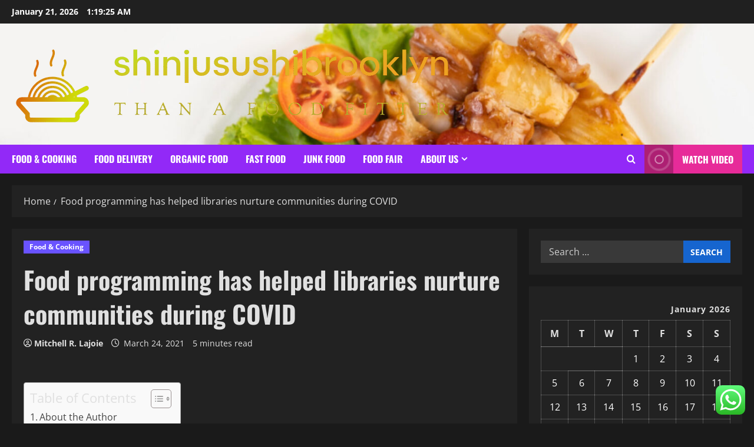

--- FILE ---
content_type: text/html; charset=UTF-8
request_url: https://shinjusushibrooklyn.com/food-programming-has-helped-libraries-nurture-communities-during-covid.html
body_size: 27093
content:
<!doctype html>
<html lang="en-US">

<head>
  <meta charset="UTF-8">
  <meta name="viewport" content="width=device-width, initial-scale=1">
  <link rel="profile" href="https://gmpg.org/xfn/11">

  <title>Food programming has helped libraries nurture communities during COVID &#8211; shinjusushibrooklyn</title>
<meta name='robots' content='max-image-preview:large' />
<link rel="alternate" type="application/rss+xml" title="shinjusushibrooklyn &raquo; Feed" href="https://shinjusushibrooklyn.com/feed" />
<link rel="alternate" type="application/rss+xml" title="shinjusushibrooklyn &raquo; Comments Feed" href="https://shinjusushibrooklyn.com/comments/feed" />
<link rel="alternate" title="oEmbed (JSON)" type="application/json+oembed" href="https://shinjusushibrooklyn.com/wp-json/oembed/1.0/embed?url=https%3A%2F%2Fshinjusushibrooklyn.com%2Ffood-programming-has-helped-libraries-nurture-communities-during-covid.html" />
<link rel="alternate" title="oEmbed (XML)" type="text/xml+oembed" href="https://shinjusushibrooklyn.com/wp-json/oembed/1.0/embed?url=https%3A%2F%2Fshinjusushibrooklyn.com%2Ffood-programming-has-helped-libraries-nurture-communities-during-covid.html&#038;format=xml" />
<style id='wp-img-auto-sizes-contain-inline-css' type='text/css'>
img:is([sizes=auto i],[sizes^="auto," i]){contain-intrinsic-size:3000px 1500px}
/*# sourceURL=wp-img-auto-sizes-contain-inline-css */
</style>

<link rel='stylesheet' id='morenews-font-oswald-css' href='https://shinjusushibrooklyn.com/wp-content/themes/morenews/assets/fonts/css/oswald.css' type='text/css' media='all' />
<link rel='stylesheet' id='morenews-font-open-sans-css' href='https://shinjusushibrooklyn.com/wp-content/themes/morenews/assets/fonts/css/open-sans.css' type='text/css' media='all' />
<link rel='stylesheet' id='ht_ctc_main_css-css' href='https://shinjusushibrooklyn.com/wp-content/plugins/click-to-chat-for-whatsapp/new/inc/assets/css/main.css?ver=4.36' type='text/css' media='all' />
<style id='wp-emoji-styles-inline-css' type='text/css'>

	img.wp-smiley, img.emoji {
		display: inline !important;
		border: none !important;
		box-shadow: none !important;
		height: 1em !important;
		width: 1em !important;
		margin: 0 0.07em !important;
		vertical-align: -0.1em !important;
		background: none !important;
		padding: 0 !important;
	}
/*# sourceURL=wp-emoji-styles-inline-css */
</style>
<link rel='stylesheet' id='wp-block-library-css' href='https://shinjusushibrooklyn.com/wp-includes/css/dist/block-library/style.min.css?ver=6.9' type='text/css' media='all' />
<style id='global-styles-inline-css' type='text/css'>
:root{--wp--preset--aspect-ratio--square: 1;--wp--preset--aspect-ratio--4-3: 4/3;--wp--preset--aspect-ratio--3-4: 3/4;--wp--preset--aspect-ratio--3-2: 3/2;--wp--preset--aspect-ratio--2-3: 2/3;--wp--preset--aspect-ratio--16-9: 16/9;--wp--preset--aspect-ratio--9-16: 9/16;--wp--preset--color--black: #000000;--wp--preset--color--cyan-bluish-gray: #abb8c3;--wp--preset--color--white: #ffffff;--wp--preset--color--pale-pink: #f78da7;--wp--preset--color--vivid-red: #cf2e2e;--wp--preset--color--luminous-vivid-orange: #ff6900;--wp--preset--color--luminous-vivid-amber: #fcb900;--wp--preset--color--light-green-cyan: #7bdcb5;--wp--preset--color--vivid-green-cyan: #00d084;--wp--preset--color--pale-cyan-blue: #8ed1fc;--wp--preset--color--vivid-cyan-blue: #0693e3;--wp--preset--color--vivid-purple: #9b51e0;--wp--preset--gradient--vivid-cyan-blue-to-vivid-purple: linear-gradient(135deg,rgb(6,147,227) 0%,rgb(155,81,224) 100%);--wp--preset--gradient--light-green-cyan-to-vivid-green-cyan: linear-gradient(135deg,rgb(122,220,180) 0%,rgb(0,208,130) 100%);--wp--preset--gradient--luminous-vivid-amber-to-luminous-vivid-orange: linear-gradient(135deg,rgb(252,185,0) 0%,rgb(255,105,0) 100%);--wp--preset--gradient--luminous-vivid-orange-to-vivid-red: linear-gradient(135deg,rgb(255,105,0) 0%,rgb(207,46,46) 100%);--wp--preset--gradient--very-light-gray-to-cyan-bluish-gray: linear-gradient(135deg,rgb(238,238,238) 0%,rgb(169,184,195) 100%);--wp--preset--gradient--cool-to-warm-spectrum: linear-gradient(135deg,rgb(74,234,220) 0%,rgb(151,120,209) 20%,rgb(207,42,186) 40%,rgb(238,44,130) 60%,rgb(251,105,98) 80%,rgb(254,248,76) 100%);--wp--preset--gradient--blush-light-purple: linear-gradient(135deg,rgb(255,206,236) 0%,rgb(152,150,240) 100%);--wp--preset--gradient--blush-bordeaux: linear-gradient(135deg,rgb(254,205,165) 0%,rgb(254,45,45) 50%,rgb(107,0,62) 100%);--wp--preset--gradient--luminous-dusk: linear-gradient(135deg,rgb(255,203,112) 0%,rgb(199,81,192) 50%,rgb(65,88,208) 100%);--wp--preset--gradient--pale-ocean: linear-gradient(135deg,rgb(255,245,203) 0%,rgb(182,227,212) 50%,rgb(51,167,181) 100%);--wp--preset--gradient--electric-grass: linear-gradient(135deg,rgb(202,248,128) 0%,rgb(113,206,126) 100%);--wp--preset--gradient--midnight: linear-gradient(135deg,rgb(2,3,129) 0%,rgb(40,116,252) 100%);--wp--preset--font-size--small: 13px;--wp--preset--font-size--medium: 20px;--wp--preset--font-size--large: 36px;--wp--preset--font-size--x-large: 42px;--wp--preset--spacing--20: 0.44rem;--wp--preset--spacing--30: 0.67rem;--wp--preset--spacing--40: 1rem;--wp--preset--spacing--50: 1.5rem;--wp--preset--spacing--60: 2.25rem;--wp--preset--spacing--70: 3.38rem;--wp--preset--spacing--80: 5.06rem;--wp--preset--shadow--natural: 6px 6px 9px rgba(0, 0, 0, 0.2);--wp--preset--shadow--deep: 12px 12px 50px rgba(0, 0, 0, 0.4);--wp--preset--shadow--sharp: 6px 6px 0px rgba(0, 0, 0, 0.2);--wp--preset--shadow--outlined: 6px 6px 0px -3px rgb(255, 255, 255), 6px 6px rgb(0, 0, 0);--wp--preset--shadow--crisp: 6px 6px 0px rgb(0, 0, 0);}:root { --wp--style--global--content-size: 930px;--wp--style--global--wide-size: 1400px; }:where(body) { margin: 0; }.wp-site-blocks > .alignleft { float: left; margin-right: 2em; }.wp-site-blocks > .alignright { float: right; margin-left: 2em; }.wp-site-blocks > .aligncenter { justify-content: center; margin-left: auto; margin-right: auto; }:where(.wp-site-blocks) > * { margin-block-start: 24px; margin-block-end: 0; }:where(.wp-site-blocks) > :first-child { margin-block-start: 0; }:where(.wp-site-blocks) > :last-child { margin-block-end: 0; }:root { --wp--style--block-gap: 24px; }:root :where(.is-layout-flow) > :first-child{margin-block-start: 0;}:root :where(.is-layout-flow) > :last-child{margin-block-end: 0;}:root :where(.is-layout-flow) > *{margin-block-start: 24px;margin-block-end: 0;}:root :where(.is-layout-constrained) > :first-child{margin-block-start: 0;}:root :where(.is-layout-constrained) > :last-child{margin-block-end: 0;}:root :where(.is-layout-constrained) > *{margin-block-start: 24px;margin-block-end: 0;}:root :where(.is-layout-flex){gap: 24px;}:root :where(.is-layout-grid){gap: 24px;}.is-layout-flow > .alignleft{float: left;margin-inline-start: 0;margin-inline-end: 2em;}.is-layout-flow > .alignright{float: right;margin-inline-start: 2em;margin-inline-end: 0;}.is-layout-flow > .aligncenter{margin-left: auto !important;margin-right: auto !important;}.is-layout-constrained > .alignleft{float: left;margin-inline-start: 0;margin-inline-end: 2em;}.is-layout-constrained > .alignright{float: right;margin-inline-start: 2em;margin-inline-end: 0;}.is-layout-constrained > .aligncenter{margin-left: auto !important;margin-right: auto !important;}.is-layout-constrained > :where(:not(.alignleft):not(.alignright):not(.alignfull)){max-width: var(--wp--style--global--content-size);margin-left: auto !important;margin-right: auto !important;}.is-layout-constrained > .alignwide{max-width: var(--wp--style--global--wide-size);}body .is-layout-flex{display: flex;}.is-layout-flex{flex-wrap: wrap;align-items: center;}.is-layout-flex > :is(*, div){margin: 0;}body .is-layout-grid{display: grid;}.is-layout-grid > :is(*, div){margin: 0;}body{padding-top: 0px;padding-right: 0px;padding-bottom: 0px;padding-left: 0px;}a:where(:not(.wp-element-button)){text-decoration: none;}:root :where(.wp-element-button, .wp-block-button__link){background-color: #32373c;border-radius: 0;border-width: 0;color: #fff;font-family: inherit;font-size: inherit;font-style: inherit;font-weight: inherit;letter-spacing: inherit;line-height: inherit;padding-top: calc(0.667em + 2px);padding-right: calc(1.333em + 2px);padding-bottom: calc(0.667em + 2px);padding-left: calc(1.333em + 2px);text-decoration: none;text-transform: inherit;}.has-black-color{color: var(--wp--preset--color--black) !important;}.has-cyan-bluish-gray-color{color: var(--wp--preset--color--cyan-bluish-gray) !important;}.has-white-color{color: var(--wp--preset--color--white) !important;}.has-pale-pink-color{color: var(--wp--preset--color--pale-pink) !important;}.has-vivid-red-color{color: var(--wp--preset--color--vivid-red) !important;}.has-luminous-vivid-orange-color{color: var(--wp--preset--color--luminous-vivid-orange) !important;}.has-luminous-vivid-amber-color{color: var(--wp--preset--color--luminous-vivid-amber) !important;}.has-light-green-cyan-color{color: var(--wp--preset--color--light-green-cyan) !important;}.has-vivid-green-cyan-color{color: var(--wp--preset--color--vivid-green-cyan) !important;}.has-pale-cyan-blue-color{color: var(--wp--preset--color--pale-cyan-blue) !important;}.has-vivid-cyan-blue-color{color: var(--wp--preset--color--vivid-cyan-blue) !important;}.has-vivid-purple-color{color: var(--wp--preset--color--vivid-purple) !important;}.has-black-background-color{background-color: var(--wp--preset--color--black) !important;}.has-cyan-bluish-gray-background-color{background-color: var(--wp--preset--color--cyan-bluish-gray) !important;}.has-white-background-color{background-color: var(--wp--preset--color--white) !important;}.has-pale-pink-background-color{background-color: var(--wp--preset--color--pale-pink) !important;}.has-vivid-red-background-color{background-color: var(--wp--preset--color--vivid-red) !important;}.has-luminous-vivid-orange-background-color{background-color: var(--wp--preset--color--luminous-vivid-orange) !important;}.has-luminous-vivid-amber-background-color{background-color: var(--wp--preset--color--luminous-vivid-amber) !important;}.has-light-green-cyan-background-color{background-color: var(--wp--preset--color--light-green-cyan) !important;}.has-vivid-green-cyan-background-color{background-color: var(--wp--preset--color--vivid-green-cyan) !important;}.has-pale-cyan-blue-background-color{background-color: var(--wp--preset--color--pale-cyan-blue) !important;}.has-vivid-cyan-blue-background-color{background-color: var(--wp--preset--color--vivid-cyan-blue) !important;}.has-vivid-purple-background-color{background-color: var(--wp--preset--color--vivid-purple) !important;}.has-black-border-color{border-color: var(--wp--preset--color--black) !important;}.has-cyan-bluish-gray-border-color{border-color: var(--wp--preset--color--cyan-bluish-gray) !important;}.has-white-border-color{border-color: var(--wp--preset--color--white) !important;}.has-pale-pink-border-color{border-color: var(--wp--preset--color--pale-pink) !important;}.has-vivid-red-border-color{border-color: var(--wp--preset--color--vivid-red) !important;}.has-luminous-vivid-orange-border-color{border-color: var(--wp--preset--color--luminous-vivid-orange) !important;}.has-luminous-vivid-amber-border-color{border-color: var(--wp--preset--color--luminous-vivid-amber) !important;}.has-light-green-cyan-border-color{border-color: var(--wp--preset--color--light-green-cyan) !important;}.has-vivid-green-cyan-border-color{border-color: var(--wp--preset--color--vivid-green-cyan) !important;}.has-pale-cyan-blue-border-color{border-color: var(--wp--preset--color--pale-cyan-blue) !important;}.has-vivid-cyan-blue-border-color{border-color: var(--wp--preset--color--vivid-cyan-blue) !important;}.has-vivid-purple-border-color{border-color: var(--wp--preset--color--vivid-purple) !important;}.has-vivid-cyan-blue-to-vivid-purple-gradient-background{background: var(--wp--preset--gradient--vivid-cyan-blue-to-vivid-purple) !important;}.has-light-green-cyan-to-vivid-green-cyan-gradient-background{background: var(--wp--preset--gradient--light-green-cyan-to-vivid-green-cyan) !important;}.has-luminous-vivid-amber-to-luminous-vivid-orange-gradient-background{background: var(--wp--preset--gradient--luminous-vivid-amber-to-luminous-vivid-orange) !important;}.has-luminous-vivid-orange-to-vivid-red-gradient-background{background: var(--wp--preset--gradient--luminous-vivid-orange-to-vivid-red) !important;}.has-very-light-gray-to-cyan-bluish-gray-gradient-background{background: var(--wp--preset--gradient--very-light-gray-to-cyan-bluish-gray) !important;}.has-cool-to-warm-spectrum-gradient-background{background: var(--wp--preset--gradient--cool-to-warm-spectrum) !important;}.has-blush-light-purple-gradient-background{background: var(--wp--preset--gradient--blush-light-purple) !important;}.has-blush-bordeaux-gradient-background{background: var(--wp--preset--gradient--blush-bordeaux) !important;}.has-luminous-dusk-gradient-background{background: var(--wp--preset--gradient--luminous-dusk) !important;}.has-pale-ocean-gradient-background{background: var(--wp--preset--gradient--pale-ocean) !important;}.has-electric-grass-gradient-background{background: var(--wp--preset--gradient--electric-grass) !important;}.has-midnight-gradient-background{background: var(--wp--preset--gradient--midnight) !important;}.has-small-font-size{font-size: var(--wp--preset--font-size--small) !important;}.has-medium-font-size{font-size: var(--wp--preset--font-size--medium) !important;}.has-large-font-size{font-size: var(--wp--preset--font-size--large) !important;}.has-x-large-font-size{font-size: var(--wp--preset--font-size--x-large) !important;}
/*# sourceURL=global-styles-inline-css */
</style>

<link rel='stylesheet' id='contact-form-7-css' href='https://shinjusushibrooklyn.com/wp-content/plugins/contact-form-7/includes/css/styles.css?ver=6.1.4' type='text/css' media='all' />
<style id='contact-form-7-inline-css' type='text/css'>
.wpcf7 .wpcf7-recaptcha iframe {margin-bottom: 0;}.wpcf7 .wpcf7-recaptcha[data-align="center"] > div {margin: 0 auto;}.wpcf7 .wpcf7-recaptcha[data-align="right"] > div {margin: 0 0 0 auto;}
/*# sourceURL=contact-form-7-inline-css */
</style>
<link rel='stylesheet' id='ez-toc-css' href='https://shinjusushibrooklyn.com/wp-content/plugins/easy-table-of-contents/assets/css/screen.min.css?ver=2.0.80' type='text/css' media='all' />
<style id='ez-toc-inline-css' type='text/css'>
div#ez-toc-container .ez-toc-title {font-size: 120%;}div#ez-toc-container .ez-toc-title {font-weight: 500;}div#ez-toc-container ul li , div#ez-toc-container ul li a {font-size: 95%;}div#ez-toc-container ul li , div#ez-toc-container ul li a {font-weight: 500;}div#ez-toc-container nav ul ul li {font-size: 90%;}.ez-toc-box-title {font-weight: bold; margin-bottom: 10px; text-align: center; text-transform: uppercase; letter-spacing: 1px; color: #666; padding-bottom: 5px;position:absolute;top:-4%;left:5%;background-color: inherit;transition: top 0.3s ease;}.ez-toc-box-title.toc-closed {top:-25%;}
.ez-toc-container-direction {direction: ltr;}.ez-toc-counter ul{counter-reset: item ;}.ez-toc-counter nav ul li a::before {content: counters(item, '.', decimal) '. ';display: inline-block;counter-increment: item;flex-grow: 0;flex-shrink: 0;margin-right: .2em; float: left; }.ez-toc-widget-direction {direction: ltr;}.ez-toc-widget-container ul{counter-reset: item ;}.ez-toc-widget-container nav ul li a::before {content: counters(item, '.', decimal) '. ';display: inline-block;counter-increment: item;flex-grow: 0;flex-shrink: 0;margin-right: .2em; float: left; }
/*# sourceURL=ez-toc-inline-css */
</style>
<link rel='stylesheet' id='bootstrap-css' href='https://shinjusushibrooklyn.com/wp-content/themes/morenews/assets/bootstrap/css/bootstrap.min.css?ver=1.1.18' type='text/css' media='all' />
<link rel='stylesheet' id='morenews-style-css' href='https://shinjusushibrooklyn.com/wp-content/themes/morenews/style.min.css?ver=1.1.18' type='text/css' media='all' />
<style id='morenews-style-inline-css' type='text/css'>
body.aft-dark-mode #sidr,body.aft-dark-mode,body.aft-dark-mode.custom-background,body.aft-dark-mode #af-preloader{background-color:#1A1A1A;} body.aft-default-mode #sidr,body.aft-default-mode #af-preloader,body.aft-default-mode{background-color:#f5f5f5;} .frm_style_formidable-style.with_frm_style .frm_compact .frm_dropzone.dz-clickable .dz-message,.frm_style_formidable-style.with_frm_style input[type=submit],.frm_style_formidable-style.with_frm_style .frm_submit input[type=button],.frm_style_formidable-style.with_frm_style .frm_submit button,.frm_form_submit_style,.frm_style_formidable-style.with_frm_style .frm-edit-page-btn,.woocommerce #respond input#submit.disabled,.woocommerce #respond input#submit:disabled,.woocommerce #respond input#submit:disabled[disabled],.woocommerce a.button.disabled,.woocommerce a.button:disabled,.woocommerce a.button:disabled[disabled],.woocommerce button.button.disabled,.woocommerce button.button:disabled,.woocommerce button.button:disabled[disabled],.woocommerce input.button.disabled,.woocommerce input.button:disabled,.woocommerce input.button:disabled[disabled],.woocommerce #respond input#submit,.woocommerce a.button,.woocommerce button.button,.woocommerce input.button,.woocommerce #respond input#submit.alt,.woocommerce a.button.alt,.woocommerce button.button.alt,.woocommerce input.button.alt,.woocommerce-account .addresses .title .edit,:root .wc-block-featured-product__link :where(.wp-element-button,.wp-block-button__link),:root .wc-block-featured-category__link :where(.wp-element-button,.wp-block-button__link),hustle-button,button.wc-block-mini-cart__button,.wc-block-checkout .wp-block-button__link,.wp-block-button.wc-block-components-product-button .wp-block-button__link,.wc-block-grid__product-add-to-cart.wp-block-button .wp-block-button__link,body .wc-block-components-button,.wc-block-grid .wp-block-button__link,.woocommerce-notices-wrapper .button,body .woocommerce-notices-wrapper .button:hover,body.woocommerce .single_add_to_cart_button.button:hover,body.woocommerce a.button.add_to_cart_button:hover,.widget-title-fill-and-border .morenews-widget .wp-block-search__label,.widget-title-fill-and-border .morenews-widget .wp-block-group .wp-block-heading,.widget-title-fill-and-no-border .morenews-widget .wp-block-search__label,.widget-title-fill-and-no-border .morenews-widget .wp-block-group .wp-block-heading,.widget-title-fill-and-border .wp_post_author_widget .widget-title .header-after,.widget-title-fill-and-border .widget-title .heading-line,.widget-title-fill-and-border .aft-posts-tabs-panel .nav-tabs>li>a.active,.widget-title-fill-and-border .aft-main-banner-wrapper .widget-title .heading-line ,.widget-title-fill-and-no-border .wp_post_author_widget .widget-title .header-after,.widget-title-fill-and-no-border .widget-title .heading-line,.widget-title-fill-and-no-border .aft-posts-tabs-panel .nav-tabs>li>a.active,.widget-title-fill-and-no-border .aft-main-banner-wrapper .widget-title .heading-line,a.sidr-class-sidr-button-close,body.widget-title-border-bottom .header-after1 .heading-line-before,body.widget-title-border-bottom .widget-title .heading-line-before,.widget-title-border-center .morenews-widget .wp-block-search__label::after,.widget-title-border-center .morenews-widget .wp-block-group .wp-block-heading::after,.widget-title-border-center .wp_post_author_widget .widget-title .heading-line-before,.widget-title-border-center .aft-posts-tabs-panel .nav-tabs>li>a.active::after,.widget-title-border-center .wp_post_author_widget .widget-title .header-after::after,.widget-title-border-center .widget-title .heading-line-after,.widget-title-border-bottom .morenews-widget .wp-block-search__label::after,.widget-title-border-bottom .morenews-widget .wp-block-group .wp-block-heading::after,.widget-title-border-bottom .heading-line::before,.widget-title-border-bottom .wp-post-author-wrap .header-after::before,.widget-title-border-bottom .aft-posts-tabs-panel .nav-tabs>li>a.active span::after,.aft-dark-mode .is-style-fill a.wp-block-button__link:not(.has-background),.aft-default-mode .is-style-fill a.wp-block-button__link:not(.has-background),#reading-progress-bar,a.comment-reply-link,body.aft-default-mode .reply a,body.aft-dark-mode .reply a,.aft-popular-taxonomies-lists span::before ,#loader-wrapper div,span.heading-line::before,.wp-post-author-wrap .header-after::before,body.aft-dark-mode input[type="button"],body.aft-dark-mode input[type="reset"],body.aft-dark-mode input[type="submit"],body.aft-dark-mode .inner-suscribe input[type=submit],body.aft-default-mode input[type="button"],body.aft-default-mode input[type="reset"],body.aft-default-mode input[type="submit"],body.aft-default-mode .inner-suscribe input[type=submit],.woocommerce-product-search button[type="submit"],input.search-submit,.wp-block-search__button,.af-youtube-slider .af-video-wrap .af-bg-play i,.af-youtube-video-list .entry-header-yt-video-wrapper .af-yt-video-play i,.af-post-format i,body .btn-style1 a:visited,body .btn-style1 a,body span.post-page-numbers.current,body .morenews-pagination .nav-links .page-numbers.current,body #scroll-up,button,a.author-button.primary,.morenews-reaction-button .reaction-percentage,h3.morenews-subtitle:after,body article.sticky .read-single:before,.aft-readmore-wrapper a.aft-readmore:hover,body.aft-dark-mode .aft-readmore-wrapper a.aft-readmore:hover,footer.site-footer .aft-readmore-wrapper a.aft-readmore:hover,.aft-readmore-wrapper a.aft-readmore:hover,body .trending-posts-vertical .trending-no{background-color:#E72B99;} div.wpforms-container-full button[type=submit]:hover,div.wpforms-container-full button[type=submit]:not(:hover):not(:active){background-color:#E72B99 !important;} .grid-design-texts-over-image .aft-readmore-wrapper a.aft-readmore:hover,.aft-readmore-wrapper a.aft-readmore:hover,body.aft-dark-mode .aft-readmore-wrapper a.aft-readmore:hover,body.aft-default-mode .aft-readmore-wrapper a.aft-readmore:hover,a.author-button.primary,.morenews-post-badge,body.single .entry-header .aft-post-excerpt-and-meta .post-excerpt,body.aft-dark-mode.single span.tags-links a:hover,.morenews-pagination .nav-links .page-numbers.current,.aft-readmore-wrapper a.aft-readmore:hover,p.awpa-more-posts a:hover,.wp-post-author-meta .wp-post-author-meta-more-posts a.awpa-more-posts:hover{border-color:#E72B99;} body:not(.rtl) .aft-popular-taxonomies-lists span::after{border-left-color:#E72B99;} body.rtl .aft-popular-taxonomies-lists span::after{border-right-color:#E72B99;} .widget-title-fill-and-no-border .morenews-widget .wp-block-search__label::after,.widget-title-fill-and-no-border .morenews-widget .wp-block-group .wp-block-heading::after,.widget-title-fill-and-no-border .aft-posts-tabs-panel .nav-tabs>li a.active::after,.widget-title-fill-and-no-border .morenews-widget .widget-title::before,.widget-title-fill-and-no-border .morenews-customizer .widget-title::before{border-top-color:#E72B99;} .woocommerce div.product .woocommerce-tabs ul.tabs li.active,#scroll-up::after,.aft-dark-mode #loader,.aft-default-mode #loader{border-bottom-color:#E72B99;} footer.site-footer .wp-calendar-nav a:hover,footer.site-footer .wp-block-latest-comments__comment-meta a:hover,.aft-dark-mode .tagcloud a:hover,.aft-dark-mode .widget ul.menu >li a:hover,.aft-dark-mode .widget > ul > li a:hover,.banner-exclusive-posts-wrapper a:hover,.list-style .read-title h3 a:hover,.grid-design-default .read-title h3 a:hover,body.aft-dark-mode .banner-exclusive-posts-wrapper a:hover,body.aft-dark-mode .banner-exclusive-posts-wrapper a:visited:hover,body.aft-default-mode .banner-exclusive-posts-wrapper a:hover,body.aft-default-mode .banner-exclusive-posts-wrapper a:visited:hover,body.wp-post-author-meta .awpa-display-name a:hover,.widget_text a ,.post-description a:not(.aft-readmore),.post-description a:not(.aft-readmore):visited,.wp_post_author_widget .wp-post-author-meta .awpa-display-name a:hover,.wp-post-author-meta .wp-post-author-meta-more-posts a.awpa-more-posts:hover,body.aft-default-mode .af-breadcrumbs a:hover,body.aft-dark-mode .af-breadcrumbs a:hover,body .wp-block-latest-comments li.wp-block-latest-comments__comment a:hover,body .site-footer .color-pad .read-title h3 a:hover,body.aft-dark-mode #secondary .morenews-widget ul[class*="wp-block-"] a:hover,body.aft-dark-mode #secondary .morenews-widget ol[class*="wp-block-"] a:hover,body.aft-dark-mode a.post-edit-link:hover,body.aft-default-mode #secondary .morenews-widget ul[class*="wp-block-"] a:hover,body.aft-default-mode #secondary .morenews-widget ol[class*="wp-block-"] a:hover,body.aft-default-mode a.post-edit-link:hover,body.aft-default-mode #secondary .widget > ul > li a:hover,body.aft-default-mode footer.comment-meta a:hover,body.aft-dark-mode footer.comment-meta a:hover,body.aft-default-mode .comment-form a:hover,body.aft-dark-mode .comment-form a:hover,body.aft-dark-mode .entry-content > .wp-block-tag-cloud a:not(.has-text-color):hover,body.aft-default-mode .entry-content > .wp-block-tag-cloud a:not(.has-text-color):hover,body.aft-dark-mode .entry-content .wp-block-archives-list.wp-block-archives a:not(.has-text-color):hover,body.aft-default-mode .entry-content .wp-block-archives-list.wp-block-archives a:not(.has-text-color):hover,body.aft-dark-mode .entry-content .wp-block-latest-posts a:not(.has-text-color):hover,body.aft-dark-mode .entry-content .wp-block-categories-list.wp-block-categories a:not(.has-text-color):hover,body.aft-default-mode .entry-content .wp-block-latest-posts a:not(.has-text-color):hover,body.aft-default-mode .entry-content .wp-block-categories-list.wp-block-categories a:not(.has-text-color):hover,.aft-default-mode .wp-block-archives-list.wp-block-archives a:not(.has-text-color):hover,.aft-default-mode .wp-block-latest-posts a:not(.has-text-color):hover,.aft-default-mode .wp-block-categories-list.wp-block-categories a:not(.has-text-color):hover,.aft-default-mode .wp-block-latest-comments li.wp-block-latest-comments__comment a:hover,.aft-dark-mode .wp-block-archives-list.wp-block-archives a:not(.has-text-color):hover,.aft-dark-mode .wp-block-latest-posts a:not(.has-text-color):hover,.aft-dark-mode .wp-block-categories-list.wp-block-categories a:not(.has-text-color):hover,.aft-dark-mode .wp-block-latest-comments li.wp-block-latest-comments__comment a:hover,body.aft-dark-mode .morenews-pagination .nav-links a.page-numbers:hover,body.aft-default-mode .morenews-pagination .nav-links a.page-numbers:hover,body.aft-default-mode .aft-popular-taxonomies-lists ul li a:hover ,body.aft-dark-mode .aft-popular-taxonomies-lists ul li a:hover,body.aft-dark-mode .wp-calendar-nav a,body .entry-content > .wp-block-heading:not(.has-link-color):not(.wp-block-post-title) a,body .entry-content > ul a,body .entry-content > ol a,body .entry-content > p:not(.has-link-color) a ,body.aft-default-mode p.logged-in-as a,body.aft-dark-mode p.logged-in-as a,body.aft-dark-mode .woocommerce-loop-product__title:hover,body.aft-default-mode .woocommerce-loop-product__title:hover,a:hover,p a,.stars a:active,.stars a:focus,.morenews-widget.widget_text a,a.author-website:hover,.author-box-content a.author-posts-link:hover,body .morenews-sponsor a,body .morenews-source a,body.aft-default-mode .wp-block-latest-comments li.wp-block-latest-comments__comment a:hover,body.aft-dark-mode .wp-block-latest-comments li.wp-block-latest-comments__comment a:hover,.entry-content .wp-block-latest-comments a:not(.has-text-color):hover,.wc-block-grid__product .wc-block-grid__product-link:focus,body.aft-default-mode .entry-content .wp-block-heading:not(.has-link-color):not(.wp-block-post-title) a,body.aft-dark-mode .entry-content .wp-block-heading:not(.has-link-color):not(.wp-block-post-title) a,body.aft-default-mode .comment-content a,body.aft-dark-mode .comment-content a,body.aft-default-mode .post-excerpt a,body.aft-dark-mode .post-excerpt a,body.aft-default-mode .wp-block-tag-cloud a:hover,body.aft-default-mode .tagcloud a:hover,body.aft-default-mode.single span.tags-links a:hover,body.aft-default-mode p.awpa-more-posts a:hover,body.aft-default-mode p.awpa-website a:hover ,body.aft-default-mode .wp-post-author-meta h4 a:hover,body.aft-default-mode .widget ul.menu >li a:hover,body.aft-default-mode .widget > ul > li a:hover,body.aft-default-mode .nav-links a:hover,body.aft-default-mode ul.trail-items li a:hover,body.aft-dark-mode .wp-block-tag-cloud a:hover,body.aft-dark-mode .tagcloud a:hover,body.aft-dark-mode.single span.tags-links a:hover,body.aft-dark-mode p.awpa-more-posts a:hover,body.aft-dark-mode p.awpa-website a:hover ,body.aft-dark-mode .widget ul.menu >li a:hover,body.aft-dark-mode .nav-links a:hover,body.aft-dark-mode ul.trail-items li a:hover{color:#E72B99;} @media only screen and (min-width:992px){body.aft-default-mode .morenews-header .main-navigation .menu-desktop > ul > li:hover > a:before,body.aft-default-mode .morenews-header .main-navigation .menu-desktop > ul > li.current-menu-item > a:before{background-color:#E72B99;} } .woocommerce-product-search button[type="submit"],input.search-submit{background-color:#E72B99;} .aft-dark-mode .entry-content a:hover,.aft-dark-mode .entry-content a:focus,.aft-dark-mode .entry-content a:active,.wp-calendar-nav a,#wp-calendar tbody td a,body.aft-dark-mode #wp-calendar tbody td#today,body.aft-default-mode #wp-calendar tbody td#today,body.aft-default-mode .entry-content .wp-block-heading:not(.has-link-color):not(.wp-block-post-title) a,body.aft-dark-mode .entry-content .wp-block-heading:not(.has-link-color):not(.wp-block-post-title) a,body .entry-content > ul a,body .entry-content > ul a:visited,body .entry-content > ol a,body .entry-content > ol a:visited,body .entry-content > p:not(.has-link-color) a,body .entry-content > p:not(.has-link-color) a:visited{color:#E72B99;} .woocommerce-product-search button[type="submit"],input.search-submit,body.single span.tags-links a:hover,body .entry-content .wp-block-heading:not(.has-link-color):not(.wp-block-post-title) a,body .entry-content > ul a,body .entry-content > ul a:visited,body .entry-content > ol a,body .entry-content > ol a:visited,body .entry-content > p:not(.has-link-color) a,body .entry-content > p:not(.has-link-color) a:visited{border-color:#E72B99;} @media only screen and (min-width:993px){.main-navigation .menu-desktop > li.current-menu-item::after,.main-navigation .menu-desktop > ul > li.current-menu-item::after,.main-navigation .menu-desktop > li::after,.main-navigation .menu-desktop > ul > li::after{background-color:#E72B99;} } .site-branding .site-title{font-family:'Oswald','Noto Sans','Noto Sans CJK SC','Noto Sans JP','Noto Sans KR',system-ui,-apple-system,'Segoe UI',Roboto,'Helvetica Neue',Arial,sans-serif,'Apple Color Emoji','Segoe UI Emoji','Segoe UI Symbol';} body,button,input,select,optgroup,.cat-links li a,.min-read,.af-social-contacts .social-widget-menu .screen-reader-text,textarea{font-family:'Open Sans','Noto Sans','Noto Sans CJK SC','Noto Sans JP','Noto Sans KR',system-ui,-apple-system,'Segoe UI',Roboto,'Helvetica Neue',Arial,sans-serif,'Apple Color Emoji','Segoe UI Emoji','Segoe UI Symbol';} .wp-block-tag-cloud a,.tagcloud a,body span.hustle-title,.wp-block-blockspare-blockspare-tabs .bs-tabs-title-list li a.bs-tab-title,.navigation.post-navigation .nav-links a,div.custom-menu-link > a,.exclusive-posts .exclusive-now span,.aft-popular-taxonomies-lists span,.exclusive-posts a,.aft-posts-tabs-panel .nav-tabs>li>a,.widget-title-border-bottom .aft-posts-tabs-panel .nav-tabs>li>a,.nav-tabs>li,.widget ul ul li,.widget ul.menu >li ,.widget > ul > li,.wp-block-search__label,.wp-block-latest-posts.wp-block-latest-posts__list li,.wp-block-latest-comments li.wp-block-latest-comments__comment,.wp-block-group ul li a,.main-navigation ul li a,h1,h2,h3,h4,h5,h6{font-family:'Oswald','Noto Sans','Noto Sans CJK SC','Noto Sans JP','Noto Sans KR',system-ui,-apple-system,'Segoe UI',Roboto,'Helvetica Neue',Arial,sans-serif,'Apple Color Emoji','Segoe UI Emoji','Segoe UI Symbol';} .container-wrapper .elementor{max-width:100%;} .full-width-content .elementor-section-stretched,.align-content-left .elementor-section-stretched,.align-content-right .elementor-section-stretched{max-width:100%;left:0 !important;}
/*# sourceURL=morenews-style-inline-css */
</style>
<link rel='stylesheet' id='gamernews-css' href='https://shinjusushibrooklyn.com/wp-content/themes/gamernews/style.css?ver=1.1.18' type='text/css' media='all' />
<link rel='stylesheet' id='aft-icons-css' href='https://shinjusushibrooklyn.com/wp-content/themes/morenews/assets/icons/style.css?ver=6.9' type='text/css' media='all' />
<link rel='stylesheet' id='slick-css' href='https://shinjusushibrooklyn.com/wp-content/themes/morenews/assets/slick/css/slick.min.css?ver=6.9' type='text/css' media='all' />
<link rel='stylesheet' id='sidr-css' href='https://shinjusushibrooklyn.com/wp-content/themes/morenews/assets/sidr/css/jquery.sidr.dark.css?ver=6.9' type='text/css' media='all' />
<link rel='stylesheet' id='magnific-popup-css' href='https://shinjusushibrooklyn.com/wp-content/themes/morenews/assets/magnific-popup/magnific-popup.css?ver=6.9' type='text/css' media='all' />
<script type="text/javascript" src="https://shinjusushibrooklyn.com/wp-includes/js/jquery/jquery.min.js?ver=3.7.1" id="jquery-core-js"></script>
<script type="text/javascript" src="https://shinjusushibrooklyn.com/wp-includes/js/jquery/jquery-migrate.min.js?ver=3.4.1" id="jquery-migrate-js"></script>
<script type="text/javascript" src="https://shinjusushibrooklyn.com/wp-content/themes/morenews/assets/jquery.cookie.js?ver=6.9" id="jquery-cookie-js"></script>
<script type="text/javascript" src="https://shinjusushibrooklyn.com/wp-content/themes/morenews/assets/background-script.js?ver=1.1.18" id="morenews-background-script-js"></script>
<link rel="https://api.w.org/" href="https://shinjusushibrooklyn.com/wp-json/" /><link rel="alternate" title="JSON" type="application/json" href="https://shinjusushibrooklyn.com/wp-json/wp/v2/posts/1439" /><link rel="EditURI" type="application/rsd+xml" title="RSD" href="https://shinjusushibrooklyn.com/xmlrpc.php?rsd" />
<meta name="generator" content="WordPress 6.9" />
<link rel="canonical" href="https://shinjusushibrooklyn.com/food-programming-has-helped-libraries-nurture-communities-during-covid.html" />
<link rel='shortlink' href='https://shinjusushibrooklyn.com/?p=1439' />
<!-- FIFU:meta:begin:image -->
<meta property="og:image" content="https://bostonglobe-prod.cdn.arcpublishing.com/resizer/S60BSV5ibYtAqTgf2sY1BoDFxqI=/506x0/cloudfront-us-east-1.images.arcpublishing.com/bostonglobe/HM75ANKX5BDI5PBBJOE3CCKAAE.jpeg" />
<!-- FIFU:meta:end:image --><!-- FIFU:meta:begin:twitter -->
<meta name="twitter:card" content="summary_large_image" />
<meta name="twitter:title" content="Food programming has helped libraries nurture communities during COVID" />
<meta name="twitter:description" content="" />
<meta name="twitter:image" content="https://bostonglobe-prod.cdn.arcpublishing.com/resizer/S60BSV5ibYtAqTgf2sY1BoDFxqI=/506x0/cloudfront-us-east-1.images.arcpublishing.com/bostonglobe/HM75ANKX5BDI5PBBJOE3CCKAAE.jpeg" />
<!-- FIFU:meta:end:twitter --><!-- HFCM by 99 Robots - Snippet # 1: contconcord -->
<meta name="contconcord"  content="4EELGymGWI6IEfIj653F0eESAbGjWyXT" >
<!-- /end HFCM by 99 Robots -->
<!-- HFCM by 99 Robots - Snippet # 2: conconcord -->
<meta name="contconcord"  content="AnQklLpgAPLEFvDRJ6x43AJ2aBUJthLI" >
<!-- /end HFCM by 99 Robots -->
<link rel="preload" href="https://shinjusushibrooklyn.com/wp-content/uploads/2025/06/cropped-bbq-with-variety-meats-complete-with-tomatoes-bell-peppers-white-plate-scaled-e1750318686229.jpg" as="image">    <style type="text/css">
      body .af-header-image.data-bg:before {
        opacity: 0;
      }

      .site-title,
      .site-description {
        position: absolute;
        clip: rect(1px, 1px, 1px, 1px);
        display: none;
      }

          </style>
<link rel="icon" href="https://shinjusushibrooklyn.com/wp-content/uploads/2025/06/cropped-cover-scaled-1-32x32.png" sizes="32x32" />
<link rel="icon" href="https://shinjusushibrooklyn.com/wp-content/uploads/2025/06/cropped-cover-scaled-1-192x192.png" sizes="192x192" />
<link rel="apple-touch-icon" href="https://shinjusushibrooklyn.com/wp-content/uploads/2025/06/cropped-cover-scaled-1-180x180.png" />
<meta name="msapplication-TileImage" content="https://shinjusushibrooklyn.com/wp-content/uploads/2025/06/cropped-cover-scaled-1-270x270.png" />

<!-- FIFU:jsonld:begin -->
<script type="application/ld+json">{"@context":"https://schema.org","@type":"BlogPosting","headline":"Food programming has helped libraries nurture communities during COVID","url":"https://shinjusushibrooklyn.com/food-programming-has-helped-libraries-nurture-communities-during-covid.html","mainEntityOfPage":"https://shinjusushibrooklyn.com/food-programming-has-helped-libraries-nurture-communities-during-covid.html","image":[{"@type":"ImageObject","url":"https://bostonglobe-prod.cdn.arcpublishing.com/resizer/S60BSV5ibYtAqTgf2sY1BoDFxqI=/506x0/cloudfront-us-east-1.images.arcpublishing.com/bostonglobe/HM75ANKX5BDI5PBBJOE3CCKAAE.jpeg"},{"@type":"ImageObject","url":"https://bostonglobe-prod.cdn.arcpublishing.com/resizer/S60BSV5ibYtAqTgf2sY1BoDFxqI=/506x0/cloudfront-us-east-1.images.arcpublishing.com/bostonglobe/HM75ANKX5BDI5PBBJOE3CCKAAE.jpeg"},{"@type":"ImageObject","url":"https://bostonglobe-prod.cdn.arcpublishing.com/resizer/S60BSV5ibYtAqTgf2sY1BoDFxqI=/506x0/cloudfront-us-east-1.images.arcpublishing.com/bostonglobe/HM75ANKX5BDI5PBBJOE3CCKAAE.jpeg"}],"datePublished":"2021-03-24T03:22:19+00:00","dateModified":"2021-03-24T03:22:19+00:00","author":{"@type":"Person","name":"Mitchell R. Lajoie","url":"https://shinjusushibrooklyn.com/author/mitchell-r-lajoie"}}</script>
<!-- FIFU:jsonld:end -->
<link rel="preload" as="image" href="https://lh7-rt.googleusercontent.com/docsz/AD_4nXeZyZucCJO3ivm-IKCTvSgLLXNhZTKI9p32G7-hT2hcPTMktIoMO2e11TnzkF95ndzu5FZEwIIjNonMNaURB7K0fhBwniz3kCKJ8sAGORUcowqXtne8gHIhJSr7GxZSM0wF4T7daA?key=ow2kCJ03b0RR_TsbzeGI_AOw"><link rel="preload" as="image" href="https://lh7-rt.googleusercontent.com/docsz/AD_4nXeQovufnRXWRLJK0Xo7FhuAaXXF3v5jt03zaWsP5fnQQDgEBoaUIMUhwvL6LIcY9FBTKepzLkoEfygNehGdLn2w_T0iZstidZ4Cct0H1HjiDhs6b1tcHqoXX55n-c4VVBqIRHH4fw?key=G7Hp3SZK4hm2gTvOA2kb08Jh"><link rel="preload" as="image" href="https://lh7-rt.googleusercontent.com/docsz/AD_4nXeJr1xR4qBTlz2IuvtBM9q_gJ_MXG8LgreHhs2EYWzUgQ9bkPMwLq-MksV5ELrr_PM3e9uRuvS26r4AiL3gxv85v-gxOtfA2Qww7YeBInnvuM8swsuQw_Z2AIQfSZ2aXsrnRpo4?key=ZMaOwrLO7McCQyTbar3kJQax"><link rel="preload" as="image" href="https://assets-au-01.kc-usercontent.com/e1621e10-ba16-02ac-ad25-967c7df25d92/6f6707e8-e8f4-472d-8263-df2a17fc4e53/article-what-to-feed-your-cat.jpg"><link rel="preload" as="image" href="https://lh7-rt.googleusercontent.com/docsz/AD_4nXcN5O22HMrH0FlF2HcawHqldAtGXurscva8rKZHRV-RYF_UdF4JbMWhxgNg2GuUY0nl2Gunb_J-gwc9Qn-EU6MGKuIaXbXaA7kCnNOCpZAd2XycV8_efjTnJ7J8WsKDoOYv8mUA?key=BKHWtQtvmYYiGbeNcDerIA2v"><link rel="preload" as="image" href="https://lh7-rt.googleusercontent.com/docsz/AD_4nXcFboD9j7EQTtkrtlZ2DV7DTAj25PquI7Exr1k9tRjnvMh6WorCBF6bA04tLI3grhZ8i8YnWSI0tWLzYZ5UOM_iVTuJv67AYS4pv_pwBkyaj6P_OjJhaMBxeQzTLLA2h6Z1MNHx4Q?key=fplg5VdESLSmqlwUHlYU2Fz7"><link rel="preload" as="image" href="https://lh7-rt.googleusercontent.com/docsz/AD_4nXcUQmpwv9SwmRW2wFk8DHtME4uUC9eiF9EggFk6YX4UXGx3ISnRrOOBd1antRQH3Ljl_-uQ0wjm8KJZ9VitKFiQVSarUAMHaPQrXx5CSp0-k3yXflBCS11Ua5O0gcsrxaAlk3SDVw?key=YaTfS--8fIh3NQHpI-kVmDY7"></head>








<body class="wp-singular post-template-default single single-post postid-1439 single-format-standard wp-custom-logo wp-embed-responsive wp-theme-morenews wp-child-theme-gamernews  aft-sticky-header aft-dark-mode aft-header-layout-side header-image-default widget-title-border-bottom default-content-layout single-content-mode-default single-post-title-boxed align-content-left af-wide-layout">
  
  
  <div id="page" class="site af-whole-wrapper">
    <a class="skip-link screen-reader-text" href="#content">Skip to content</a>

    
    <header id="masthead" class="header-layout-side morenews-header">
        <div class="top-header">
    <div class="container-wrapper">
      <div class="top-bar-flex">
        <div class="top-bar-left col-2">
          <div class="date-bar-left">
                  <span class="topbar-date">
        January 21, 2026 <span id="topbar-time"></span>      </span>
              </div>
        </div>
        <div class="top-bar-right col-2">
          <div class="aft-small-social-menu">
                            </div>
        </div>
      </div>
    </div>
  </div>
<div class="af-middle-header af-header-image data-bg" style="background-image: url(https://shinjusushibrooklyn.com/wp-content/uploads/2025/06/cropped-bbq-with-variety-meats-complete-with-tomatoes-bell-peppers-white-plate-scaled-e1750318686229.jpg);">
  <div class="container-wrapper">

        <div class="af-middle-container">
      <div class="logo">
            <div class="site-branding ">
      <a href="https://shinjusushibrooklyn.com/" class="custom-logo-link" rel="home"><img width="762" height="146" src="https://shinjusushibrooklyn.com/wp-content/uploads/2025/06/cropped-default.png" class="custom-logo" alt="shinjusushibrooklyn" decoding="async" fetchpriority="high" srcset="https://shinjusushibrooklyn.com/wp-content/uploads/2025/06/cropped-default.png 762w, https://shinjusushibrooklyn.com/wp-content/uploads/2025/06/cropped-default-300x57.png 300w" sizes="(max-width: 762px) 100vw, 762px" loading="lazy" /></a>        <p class="site-title font-family-1">
          <a href="https://shinjusushibrooklyn.com/" class="site-title-anchor" rel="home">shinjusushibrooklyn</a>
        </p>
      
              <p class="site-description">Than a Food Fitter</p>
          </div>

          </div>
          </div>
  </div>
</div>
<div id="main-navigation-bar" class="af-bottom-header">
  <div class="container-wrapper">
    <div class="bottom-bar-flex">
      <div class="offcanvas-navigaiton">
                <div class="af-bottom-head-nav">
              <div class="navigation-container">
      <nav class="main-navigation clearfix">

        <span class="toggle-menu" >
          <a href="#" role="button" class="aft-void-menu" aria-controls="primary-menu" aria-expanded="false">
            <span class="screen-reader-text">
              Primary Menu            </span>
            <i class="ham"></i>
          </a>
        </span>


        <div class="menu main-menu menu-desktop show-menu-border"><ul id="primary-menu" class="menu"><li id="menu-item-6794" class="menu-item menu-item-type-taxonomy menu-item-object-category current-post-ancestor current-menu-parent current-post-parent menu-item-6794"><a href="https://shinjusushibrooklyn.com/category/food-cooking">Food &amp; Cooking</a></li>
<li id="menu-item-6795" class="menu-item menu-item-type-taxonomy menu-item-object-category menu-item-6795"><a href="https://shinjusushibrooklyn.com/category/food-delivery">Food Delivery</a></li>
<li id="menu-item-6799" class="menu-item menu-item-type-taxonomy menu-item-object-category menu-item-6799"><a href="https://shinjusushibrooklyn.com/category/organic-food">Organic Food</a></li>
<li id="menu-item-6793" class="menu-item menu-item-type-taxonomy menu-item-object-category menu-item-6793"><a href="https://shinjusushibrooklyn.com/category/fast-food">Fast Food</a></li>
<li id="menu-item-6798" class="menu-item menu-item-type-taxonomy menu-item-object-category menu-item-6798"><a href="https://shinjusushibrooklyn.com/category/junk-food">Junk Food</a></li>
<li id="menu-item-6796" class="menu-item menu-item-type-taxonomy menu-item-object-category menu-item-6796"><a href="https://shinjusushibrooklyn.com/category/food-fair">Food Fair</a></li>
<li id="menu-item-6788" class="menu-item menu-item-type-post_type menu-item-object-page menu-item-has-children menu-item-6788"><a href="https://shinjusushibrooklyn.com/about-us">About Us</a>
<ul class="sub-menu">
	<li id="menu-item-6789" class="menu-item menu-item-type-post_type menu-item-object-page menu-item-6789"><a href="https://shinjusushibrooklyn.com/advertise-here">Advertise Here</a></li>
	<li id="menu-item-6790" class="menu-item menu-item-type-post_type menu-item-object-page menu-item-6790"><a href="https://shinjusushibrooklyn.com/contact-us">Contact Us</a></li>
	<li id="menu-item-6791" class="menu-item menu-item-type-post_type menu-item-object-page menu-item-6791"><a href="https://shinjusushibrooklyn.com/privacy-policy">Privacy Policy</a></li>
	<li id="menu-item-6792" class="menu-item menu-item-type-post_type menu-item-object-page menu-item-6792"><a href="https://shinjusushibrooklyn.com/sitemap">Sitemap</a></li>
</ul>
</li>
</ul></div>      </nav>
    </div>


          </div>
      </div>
      <div class="search-watch">
                  <div class="af-search-wrap">
      <div class="search-overlay" aria-label="Open search form">
        <a href="#" title="Search" class="search-icon" aria-label="Open search form">
          <i class="fa fa-search"></i>
        </a>
        <div class="af-search-form">
          <form role="search" method="get" class="search-form" action="https://shinjusushibrooklyn.com/">
				<label>
					<span class="screen-reader-text">Search for:</span>
					<input type="search" class="search-field" placeholder="Search &hellip;" value="" name="s" />
				</label>
				<input type="submit" class="search-submit" value="Search" />
			</form>          <!-- Live Search Results -->
          <div id="af-live-search-results"></div>
        </div>
      </div>
    </div>

                    <div class="custom-menu-link">
          <a href="#" aria-label="View Watch Video">

            
              <i class="fas fa-play"></i>
                        Watch Video          </a>
        </div>
          
          </div>
    </div>
  </div>
</div>
    </header>

    <!-- end slider-section -->
  
                    <div class="aft-main-breadcrumb-wrapper container-wrapper">
              <div class="af-breadcrumbs font-family-1 color-pad">

      <div role="navigation" aria-label="Breadcrumbs" class="breadcrumb-trail breadcrumbs" itemprop="breadcrumb"><ul class="trail-items" itemscope itemtype="http://schema.org/BreadcrumbList"><meta name="numberOfItems" content="2" /><meta name="itemListOrder" content="Ascending" /><li itemprop="itemListElement" itemscope itemtype="http://schema.org/ListItem" class="trail-item trail-begin"><a href="https://shinjusushibrooklyn.com" rel="home" itemprop="item"><span itemprop="name">Home</span></a><meta itemprop="position" content="1" /></li><li itemprop="itemListElement" itemscope itemtype="http://schema.org/ListItem" class="trail-item trail-end"><a href="https://shinjusushibrooklyn.com/food-programming-has-helped-libraries-nurture-communities-during-covid.html" itemprop="item"><span itemprop="name">Food programming has helped libraries nurture communities during COVID</span></a><meta itemprop="position" content="2" /></li></ul></div>
    </div>
          </div>
      
      <div id="content" class="container-wrapper">
      <div class="section-block-upper">
    <div id="primary" class="content-area">
        <main id="main" class="site-main">
                            <article id="post-1439" class="af-single-article post-1439 post type-post status-publish format-standard has-post-thumbnail hentry category-food-cooking tag-communities tag-covid tag-food tag-helped tag-libraries tag-nurture tag-programming">

                    <div class="entry-content-wrap read-single social-after-title">

                                <header class="entry-header pos-rel">
            <div class="read-details">
                <div class="entry-header-details af-cat-widget-carousel">
                    
                        <div class="figure-categories read-categories figure-categories-bg categories-inside-image">
                                                        <ul class="cat-links"><li class="meta-category">
                             <a class="morenews-categories category-color-1" href="https://shinjusushibrooklyn.com/category/food-cooking" aria-label="Food &amp; Cooking">
                                 Food &amp; Cooking
                             </a>
                        </li></ul>                        </div>
                                        <h1 class="entry-title">Food programming has helped libraries nurture communities during COVID</h1>


                    <div class="aft-post-excerpt-and-meta color-pad">
                                                
                        <div class="entry-meta author-links">

                            


                            <span class="item-metadata posts-author byline">
                                            <i class="far fa-user-circle"></i>
                          <a href="https://shinjusushibrooklyn.com/author/mitchell-r-lajoie">
              Mitchell R. Lajoie      </a>
                    </span>
            

                            <span class="item-metadata posts-date">
                    <i class="far fa-clock" aria-hidden="true"></i>
                    March 24, 2021                </span>
            


                            <span class="min-read">5 minutes read</span>                              <div class="aft-comment-view-share">
      </div>
                              
                        </div>
                    </div>
                </div>
            </div>



        </header><!-- .entry-header -->




        <!-- end slider-section -->
                                
                                                        <div class="read-img pos-rel">
                                            <div class="post-thumbnail full-width-image original">
                            </div>
      
                                        
                                </div>

                        
                        

    <div class="color-pad">
        <div class="entry-content read-details">
            <div id="ez-toc-container" class="ez-toc-v2_0_80 counter-hierarchy ez-toc-counter ez-toc-grey ez-toc-container-direction">
<div class="ez-toc-title-container">
<p class="ez-toc-title ez-toc-toggle" style="cursor:pointer">Table of Contents</p>
<span class="ez-toc-title-toggle"><a href="#" class="ez-toc-pull-right ez-toc-btn ez-toc-btn-xs ez-toc-btn-default ez-toc-toggle" aria-label="Toggle Table of Content"><span class="ez-toc-js-icon-con"><span class=""><span class="eztoc-hide" style="display:none;">Toggle</span><span class="ez-toc-icon-toggle-span"><svg style="fill: #999;color:#999" xmlns="http://www.w3.org/2000/svg" class="list-377408" width="20px" height="20px" viewBox="0 0 24 24" fill="none"><path d="M6 6H4v2h2V6zm14 0H8v2h12V6zM4 11h2v2H4v-2zm16 0H8v2h12v-2zM4 16h2v2H4v-2zm16 0H8v2h12v-2z" fill="currentColor"></path></svg><svg style="fill: #999;color:#999" class="arrow-unsorted-368013" xmlns="http://www.w3.org/2000/svg" width="10px" height="10px" viewBox="0 0 24 24" version="1.2" baseProfile="tiny"><path d="M18.2 9.3l-6.2-6.3-6.2 6.3c-.2.2-.3.4-.3.7s.1.5.3.7c.2.2.4.3.7.3h11c.3 0 .5-.1.7-.3.2-.2.3-.5.3-.7s-.1-.5-.3-.7zM5.8 14.7l6.2 6.3 6.2-6.3c.2-.2.3-.5.3-.7s-.1-.5-.3-.7c-.2-.2-.4-.3-.7-.3h-11c-.3 0-.5.1-.7.3-.2.2-.3.5-.3.7s.1.5.3.7z"/></svg></span></span></span></a></span></div>
<nav><ul class='ez-toc-list ez-toc-list-level-1 ' ><li class='ez-toc-page-1 ez-toc-heading-level-2'><a class="ez-toc-link ez-toc-heading-1" href="#About_the_Author" >About the Author</a><ul class='ez-toc-list-level-3' ><li class='ez-toc-heading-level-3'><a class="ez-toc-link ez-toc-heading-2" href="#Mitchell_R_Lajoie" >Mitchell R. Lajoie</a></li></ul></li></ul></nav></div>
<div>
<p class="paragraph | gutter_20_0"><span class="html-render">The Morse Institute Library in Natick will host a virtual cooking demonstration next month on the health benefits of black garlic. The bulbs are being donated by <a rel="nofollow noopener" target="_blank" href="https://urldefense.com/v3/__https://loveblackgarlic.com/__;!!BspMT6SJLSDJ!eg40aLaiK9CIP8UlPR0zyD3kb6ErX6pZ0PDpLPJLrdYSbKo76S3R903Z0HCPMf2eUBf3$">Quarter Moon Farm</a> in Hancock, N.H.</span></p>
<p class="paragraph | gutter_20_0"><span class="html-render">Libraries across the state are nurturing communities during the COVID-19 shutdown. Unable to allow patrons indoors, or inside only for limited services, they are reaching out via virtual cooking and food health classes as varied as their audiences: candy making, artisan bread, banana split popsicles, Azorean specialties, and more. Classes are typically conducted via Zoom or Facebook Live.</span></p>
<p class="paragraph | gutter_20_0"><span class="html-render">“There’s always people who have a traditional idea that libraries are only about books,” says Lyndsay Forbes of the Massachusetts Board of Library Commissioners, which oversees the state’s 369 public libraries. “A good library is also going to be a reflection of [patrons’] wants and needs, and that’s going to depend on the community.”</span></p>
<p class="paragraph | gutter_20_0"><span class="html-render">Classes are taught by professional and amateur cooks alike. At the West Tisbury Free Public Library, teens and adults made beef Bolognese last month under the tutelage of Kevin Crowell, chef/co-owner of <a rel="nofollow noopener" target="_blank" href="https://urldefense.com/v3/__https://www.detentemv.com/__;!!BspMT6SJLSDJ!eg40aLaiK9CIP8UlPR0zyD3kb6ErX6pZ0PDpLPJLrdYSbKo76S3R903Z0HCPMXNS5oYC$">Detente</a> in Edgartown. In Newton, teens take the reins and lead <a rel="nofollow noopener" target="_blank" href="https://urldefense.com/v3/__https://newtonfreelibrary.libcal.com/event/7564103__;!!BspMT6SJLSDJ!eg40aLaiK9CIP8UlPR0zyD3kb6ErX6pZ0PDpLPJLrdYSbKo76S3R903Z0HCPMWcRpSVD$">Queer Teen Cuisine</a> classes from their homes because, Teen and Tween librarian Megan Coffeytells them, “This is your time to shine!”</span></p>
<div id="" class="image | margin_bottom_16&#10;          margin_top width_full&#10;          false&#10;          false&#10;          ">
<figure class="font_primary false&#10;               false&#10;              false&#10;            " style="height:auto" id="img-42007e0c-c83a-48d2-8312-4461ad7a9ef2"><img decoding="async" id="img-42007e0c-c83a-48d2-8312-4461ad7a9ef2-image" alt="Colin McCullough taught patrons of the Sutton Public Library how to make vegan soups recently. McCullough, a former Millbury resident now living in Maine, used to bring all his cooking utensils to libraries around Massachusetts for in-person classes. He has now adapted to virtual classes from his home kitchen." class="height_a width_full width_full--mobile width_full--tablet-only" src="https://cloudfront-us-east-1.images.arcpublishing.com/bostonglobe/PUIMIBXIBJHKVJENM7QCBLBFZ4.jpeg" bad-src="https://bostonglobe-prod.cdn.arcpublishing.com/resizer/k8VU0sHhP6vkiySTBlym0aDxaww=/20x0/cloudfront-us-east-1.images.arcpublishing.com/bostonglobe/PUIMIBXIBJHKVJENM7QCBLBFZ4.jpeg"/><figcaption class=" img_caption | margin_horizontal_0--mobile margin_horizontal_0--tablet&#10;        "><span class="caption | margin_right_half">Colin McCullough taught patrons of the Sutton Public Library how to make vegan soups recently. McCullough, a former Millbury resident now living in Maine, used to bring all his cooking utensils to libraries around Massachusetts for in-person classes. He has now adapted to virtual classes from his home kitchen.</span><span class="credit uppercase">Sarah Stowell</span></figcaption></figure>
</div>
<p class="paragraph | gutter_20_0"><span class="html-render">To the surprise of many librarians, the offerings are attracting audiences beyond town or city limits. Coffey says a Texas teen led a tostada making class after discovering Newton’s program. Josh Olshin of Stoughton Public Library says visitors are logging into classes from New Hampshire, Rhode Island, Connecticut, and Pennsylvania. “That’s the beauty of this: We get more people and we’re not putting out food for them and worrying about parking,” he says.</span></p>
<p class="paragraph | gutter_20_0"><span class="html-render">Libraries have varied ability to lead these classes. Some have generous “Friends of the Library” funds to provide class ingredients at no cost for patrons. Others require patrons to buy their own supplies. Some have in-house kitchens, like the newly renovated Roxbury branch of the Boston Public Library.</span></p>
<div id="" class="image | margin_bottom_16&#10;          margin_top margin_left_16-desktop float_right--desktop&#10;          false&#10;          width_full--mobile width_full--tablet-only article_rail_img--inline&#10;          ">
<figure class="font_primary false&#10;               false&#10;              false&#10;            " style="height:auto" id="img-ef905609-350e-453b-b6a4-9f734a867658"><img decoding="async" id="img-ef905609-350e-453b-b6a4-9f734a867658-image" alt="New Bedford resident Maria Lawton, a.k.a. the Azorean Green Bean, teaches a virtual class for the Stoughton Public Library, making stewed chicken and potatoes. Lawton is cooking inside her home because the library is closed for cooking demonstrations. " class="height_a width_full width_full--mobile width_full--tablet-only" src="https://cloudfront-us-east-1.images.arcpublishing.com/bostonglobe/RARPXPE2HNF6FJAH2MWBGDGLTA.jpeg" bad-src="https://bostonglobe-prod.cdn.arcpublishing.com/resizer/1kLXg4WG_TWJF32-isdT7cQQeWU=/20x0/cloudfront-us-east-1.images.arcpublishing.com/bostonglobe/RARPXPE2HNF6FJAH2MWBGDGLTA.jpeg"/><figcaption class=" img_caption | margin_horizontal_0--mobile margin_horizontal_0--tablet&#10;        "><span class="caption | margin_right_half">New Bedford resident Maria Lawton, a.k.a. the Azorean Green Bean, teaches a virtual class for the Stoughton Public Library, making stewed chicken and potatoes. Lawton is cooking inside her home because the library is closed for cooking demonstrations. </span><span class="credit uppercase">Courtesy of Maria Lawton</span></figcaption></figure>
</div>
<p class="paragraph | gutter_20_0"><span class="html-render">Needham Free Public Library doesn’t have a kitchen. So librarian Paula Dugan searched for a program last fall that would “engage children with an activity they could participate in as we used to do” before COVID-19. She found King Arthur Baking Company’s “<a rel="nofollow noopener" target="_blank" href="https://urldefense.com/v3/__https://www.kingarthurbaking.com/about/bakeforgood__;!!BspMT6SJLSDJ!eg40aLaiK9CIP8UlPR0zyD3kb6ErX6pZ0PDpLPJLrdYSbKo76S3R903Z0HCPMZgWt2W4$">Bake For Good</a>,” which emphasizes math, science, and sharing skills. It provides, at no cost, a virtual instructor and ingredients to make two loaves of bread: one to keep and one to share. Dugan says about 50 families participated in the class.</span></p>
<p class="paragraph | gutter_20_0"><span class="html-render">Food and cooking classes in libraries aren’t new to the pandemic era. Forbes says libraries have offered food-themed programming for years, some with state-administered federal grants. Last year, the MBLC launched the “<a rel="nofollow noopener" target="_blank" href="https://urldefense.com/v3/__https://mblc.state.ma.us/programs-and-support/lsta-grants/files/opportunities/current/lstadgp-at-the-table.pdf__;!!BspMT6SJLSDJ!eg40aLaiK9CIP8UlPR0zyD3kb6ErX6pZ0PDpLPJLrdYSbKo76S3R903Z0HCPMXOfvqwB$">At the Table</a>” program, which provides up to $10,000 grants for programs building partnerships within the community and enhancing culinary literacy.</span></p>
<p class="paragraph | gutter_20_0"><span class="html-render">The Bigelow library is an At the Table grant recipient. It partners with local organizations like <a rel="nofollow noopener" target="_blank" href="https://urldefense.com/v3/__https://www.uwotc.org/wheat__;!!BspMT6SJLSDJ!eg40aLaiK9CIP8UlPR0zyD3kb6ErX6pZ0PDpLPJLrdYSbKo76S3R903Z0HCPMVKzAWtQ$">WHEAT</a>, a United Way program, and <a rel="nofollow noopener" target="_blank" href="https://urldefense.com/v3/__https://growingplaces.org/__;!!BspMT6SJLSDJ!eg40aLaiK9CIP8UlPR0zyD3kb6ErX6pZ0PDpLPJLrdYSbKo76S3R903Z0HCPMWpELNar$">Growing Places</a>, a community gardens program, to provide cooking tips along with free food to those in need. Colin McCullough, a longtime Millbury resident now living in Maine, has taught grant-funded classes on healthy eating for Worcester Public Library for four years. Last month, he led a virtual class with a recipe from his vegan cookbook “<a rel="nofollow noopener" target="_blank" href="https://urldefense.com/v3/__https://www.colincooksvegan.com/smoothies__;!!BspMT6SJLSDJ!eg40aLaiK9CIP8UlPR0zyD3kb6ErX6pZ0PDpLPJLrdYSbKo76S3R903Z0HCPMbYz5VI2$">Smoothies That Taste Like Girl Scout Cookies</a>.”</span></p>
<p class="paragraph | gutter_20_0"><span class="html-render">But a number of libraries established virtual food sessions during the COVID-19 shutdown when they saw patrons’ interest in the classes pique. “We offered a plant-based, vegetarian cook-along, and it filled up right away,” recalls Kate Sawisch of the Morse Institute. “We knew we had stumbled onto something.”</span></p>
<p class="paragraph | gutter_20_0"><span class="html-render">In Stoughton, it was patrons who requested a recent class with Maria Lawton of New Bedford because they enjoyed her earlier, in-person library class. Lawton, who goes by the sobriquet “<a rel="nofollow noopener" target="_blank" href="https://urldefense.com/v3/__https://azoreangreenbean.com/__;!!BspMT6SJLSDJ!eg40aLaiK9CIP8UlPR0zyD3kb6ErX6pZ0PDpLPJLrdYSbKo76S3R903Z0HCPMV6sFcvN$">Azorean Green Bean</a>,” authored “Azorean Cooking; From My Table to Yours.” More than 40 people signed up for Lawton’s class on stewed chicken and potatoes.</span></p>
<p class="paragraph | gutter_20_0"><span class="html-render">“People are stuck in their houses, and we have to give them more things to do and some of that connection you get with the library,” says Stoughton library’s Olshin. Lawton, whose TV show “Maria’s Portuguese Table” ran on Rhode Island PBS, says virtual cooking classes are a way to “experience it together. Even though we’re in separate homes we are all together as one.”</span></p>
<p class="paragraph | gutter_20_0"><span class="html-render">Librarians cite “connection” as the primary driver for their programs. Dugan recalls the King Arthur class <i>almost</i> recreated in-house library visits. “We felt like a community seeing each other do the activity together in real time,” she recalls. “Children got to do something and not just watch something.”</span></p>
<p class="paragraph | gutter_20_0"><span class="html-render">There are so many food and cooking programs available in the state’s libraries that, inevitably, there’s an overlap in themes and recipes. Marie Letarte, the Bigelow library director, wishes libraries would collaborate on virtual listings. “It looks good for your library when everyone is cross promoting,” says Letarte.</span></p>
<p class="paragraph | gutter_20_0"><span class="html-render">The good news for patrons during these times is the abundance of cooking classes. You just have to connect with your local library or, if you’re inclined, a library farther afield. All it takes is access to Zoom or Facebook Live.</span></p>
<p class="paragraph | gutter_20_0"><span class="html-render"><i>Peggy Hernandez can be reached at </i><i><a href="/cdn-cgi/l/email-protection" class="__cf_email__" data-cfemail="b6c6d3d1d1cfded3c4d8d7d8d2d3ccd4d9c5c2d9d8f6d1dbd7dfda98d5d9db">[email&#160;protected]</a></i><i>. Follow her on Twitter </i><a rel="nofollow noopener" target="_blank" href="https://urldefense.com/v3/__https:/twitter.com/Peggy_Hernandez__;!!BspMT6SJLSDJ!bfgg0BnR2qzvG_kK4_XLlAjRXlkxagdBvVnPpuF_1BxaiJGrCsjcvpSZ8XuQ-oYoAYie$"><i>@Peggy_Hernandez</i></a><i>.</i></span></p>
</div>
<p><script data-cfasync="false" src="/cdn-cgi/scripts/5c5dd728/cloudflare-static/email-decode.min.js"></script><script async src="//platform.twitter.com/widgets.js" charset="utf-8"></script><script type="text/javascript">
        !function(f,b,e,v,n,t,s)
        {if(f.fbq)return;n=f.fbq=function(){n.callMethod?
        n.callMethod.apply(n,arguments):n.queue.push(arguments)};
        if(!f._fbq)f._fbq=n;n.push=n;n.loaded=!0;n.version='2.0';
        n.queue=[];t=b.createElement(e);t.async=!0;
        t.src=v;s=b.getElementsByTagName(e)[0];
        s.parentNode.insertBefore(t,s)}(window, document,'script',
        'https://connect.facebook.net/en_US/fbevents.js');
        fbq('init', '1349861998736832');
        fbq('track', 'PageView');
      </script></p>
      <section class="morenews-author-bio">

          
    <div class="af-title-subtitle-wrap">
      <h2 class="widget-title header-after1 "><span class="ez-toc-section" id="About_the_Author"></span>
        <span class="heading-line-before"></span>
        <span class="heading-line">About the Author</span>
        <span class="heading-line-after"></span>
      <span class="ez-toc-section-end"></span></h2>
    </div>


          <div class="author-box-content">
              <div class="author-avatar">
                  <img alt='' src='https://secure.gravatar.com/avatar/5b31a48a993f587a2ca3db2149c7279504b24416231abe55f94b2c8e526d3e58?s=96&#038;d=mm&#038;r=g' srcset='https://secure.gravatar.com/avatar/5b31a48a993f587a2ca3db2149c7279504b24416231abe55f94b2c8e526d3e58?s=192&#038;d=mm&#038;r=g 2x' class='avatar avatar-96 photo' height='96' width='96' />              </div>
              <div class="author-info">
                  <h3 class="author-name"><span class="ez-toc-section" id="Mitchell_R_Lajoie"></span>
                      <a href="https://shinjusushibrooklyn.com/author/mitchell-r-lajoie">
                          Mitchell R. Lajoie                      </a>
                  <span class="ez-toc-section-end"></span></h3>
                                        <p class="author-role">
                          Administrator                      </p>
                                    <p class="author-description">
                                        </p>

                  <div class="author-website-and-posts">
                                        
                          <a class="author-website" href="https://shinjusushibrooklyn.com" target="_blank" rel="noopener">
                              Visit Website                          </a>
                    
                  
                  <a href="https://shinjusushibrooklyn.com/author/mitchell-r-lajoie" class="author-posts-link">
                      View All Posts                  </a>
                  </div>

              </div>
          </div>
      </section>
                            <div class="post-item-metadata entry-meta author-links">
                                    </div>
                        
	<nav class="navigation post-navigation" aria-label="Post navigation">
		<h2 class="screen-reader-text">Post navigation</h2>
		<div class="nav-links"><div class="nav-previous"><a href="https://shinjusushibrooklyn.com/wine-dine-for-the-arts-launching-virtual-event-series.html" rel="prev">Previous: <span class="em-post-navigation nav-title">Wine &#038; Dine for the Arts launching virtual event series</span></a></div><div class="nav-next"><a href="https://shinjusushibrooklyn.com/michelle-obama-shares-if-husband-barack-obama-is-a-great-cook.html" rel="next">Next: <span class="em-post-navigation nav-title">Michelle Obama Shares If Husband Barack Obama Is a Great Cook</span></a></div></div>
	</nav>                    </div><!-- .entry-content -->
    </div>
                    </div>



                    


                    
<div class="promotionspace enable-promotionspace">
    <div class="af-reated-posts morenews-customizer">
                        
    <div class="af-title-subtitle-wrap">
      <h2 class="widget-title header-after1 ">
        <span class="heading-line-before"></span>
        <span class="heading-line">Related News</span>
        <span class="heading-line-after"></span>
      </h2>
    </div>
                        <div class="af-container-row clearfix">
                                    <div class="col-3 float-l pad latest-posts-grid af-sec-post">
                        
    <div class="pos-rel read-single color-pad clearfix af-cat-widget-carousel grid-design-default has-post-image">
      
      <div class="read-img pos-rel read-bg-img">
        <a class="aft-post-image-link" aria-label="Master the Art of Cooking with These Easy Recipes" href="https://shinjusushibrooklyn.com/master-the-art-of-cooking-with-these-easy-recipes.html"></a>
        <img post-id="10078" fifu-featured="1" width="600" height="400" src="https://lh7-rt.googleusercontent.com/docsz/AD_4nXeZyZucCJO3ivm-IKCTvSgLLXNhZTKI9p32G7-hT2hcPTMktIoMO2e11TnzkF95ndzu5FZEwIIjNonMNaURB7K0fhBwniz3kCKJ8sAGORUcowqXtne8gHIhJSr7GxZSM0wF4T7daA?key=ow2kCJ03b0RR_TsbzeGI_AOw" class="attachment-medium_large size-medium_large wp-post-image" alt="Master the Art of Cooking with These Easy Recipes" title="Master the Art of Cooking with These Easy Recipes" title="Master the Art of Cooking with These Easy Recipes" decoding="async" loading="lazy" />        <div class="post-format-and-min-read-wrap">
                            </div>

                  <div class="category-min-read-wrap">
            <div class="read-categories categories-inside-image">
              <ul class="cat-links"><li class="meta-category">
                             <a class="morenews-categories category-color-1" href="https://shinjusushibrooklyn.com/category/food-cooking" aria-label="Food &amp; Cooking">
                                 Food &amp; Cooking
                             </a>
                        </li></ul>            </div>
          </div>
        
      </div>

      <div class="pad read-details color-tp-pad">
        
                  <div class="read-title">
            <h3>
              <a href="https://shinjusushibrooklyn.com/master-the-art-of-cooking-with-these-easy-recipes.html">Master the Art of Cooking with These Easy Recipes</a>
            </h3>
          </div>
          <div class="post-item-metadata entry-meta author-links">
            


                            <span class="item-metadata posts-author byline">
                                            <i class="far fa-user-circle"></i>
                          <a href="https://shinjusushibrooklyn.com/author/mitchell-r-lajoie">
              Mitchell R. Lajoie      </a>
                    </span>
            

                            <span class="item-metadata posts-date">
                    <i class="far fa-clock" aria-hidden="true"></i>
                    September 26, 2025                </span>
            


              <span class="aft-comment-view-share">
            <span class="aft-comment-count">
          <a href="https://shinjusushibrooklyn.com/master-the-art-of-cooking-with-these-easy-recipes.html">
            <i class="far fa-comment"></i>
            <span class="aft-show-hover">
              0            </span>
          </a>
        </span>
      </span>
            </div>
        
              </div>
    </div>

                    </div>
                                <div class="col-3 float-l pad latest-posts-grid af-sec-post">
                        
    <div class="pos-rel read-single color-pad clearfix af-cat-widget-carousel grid-design-default has-post-image">
      
      <div class="read-img pos-rel read-bg-img">
        <a class="aft-post-image-link" aria-label="The Secret to Perfect Cooking Every Time" href="https://shinjusushibrooklyn.com/the-secret-to-perfect-cooking-every-time.html"></a>
        <img post-id="10093" fifu-featured="1" width="600" height="400" src="https://lh7-rt.googleusercontent.com/docsz/AD_4nXeQovufnRXWRLJK0Xo7FhuAaXXF3v5jt03zaWsP5fnQQDgEBoaUIMUhwvL6LIcY9FBTKepzLkoEfygNehGdLn2w_T0iZstidZ4Cct0H1HjiDhs6b1tcHqoXX55n-c4VVBqIRHH4fw?key=G7Hp3SZK4hm2gTvOA2kb08Jh" class="attachment-medium_large size-medium_large wp-post-image" alt="The Secret to Perfect Cooking Every Time" title="The Secret to Perfect Cooking Every Time" title="The Secret to Perfect Cooking Every Time" decoding="async" loading="lazy" />        <div class="post-format-and-min-read-wrap">
                            </div>

                  <div class="category-min-read-wrap">
            <div class="read-categories categories-inside-image">
              <ul class="cat-links"><li class="meta-category">
                             <a class="morenews-categories category-color-1" href="https://shinjusushibrooklyn.com/category/food-cooking" aria-label="Food &amp; Cooking">
                                 Food &amp; Cooking
                             </a>
                        </li></ul>            </div>
          </div>
        
      </div>

      <div class="pad read-details color-tp-pad">
        
                  <div class="read-title">
            <h3>
              <a href="https://shinjusushibrooklyn.com/the-secret-to-perfect-cooking-every-time.html">The Secret to Perfect Cooking Every Time</a>
            </h3>
          </div>
          <div class="post-item-metadata entry-meta author-links">
            


                            <span class="item-metadata posts-author byline">
                                            <i class="far fa-user-circle"></i>
                          <a href="https://shinjusushibrooklyn.com/author/mitchell-r-lajoie">
              Mitchell R. Lajoie      </a>
                    </span>
            

                            <span class="item-metadata posts-date">
                    <i class="far fa-clock" aria-hidden="true"></i>
                    September 20, 2025                </span>
            


              <span class="aft-comment-view-share">
            <span class="aft-comment-count">
          <a href="https://shinjusushibrooklyn.com/the-secret-to-perfect-cooking-every-time.html">
            <i class="far fa-comment"></i>
            <span class="aft-show-hover">
              0            </span>
          </a>
        </span>
      </span>
            </div>
        
              </div>
    </div>

                    </div>
                                <div class="col-3 float-l pad latest-posts-grid af-sec-post">
                        
    <div class="pos-rel read-single color-pad clearfix af-cat-widget-carousel grid-design-default has-post-image">
      
      <div class="read-img pos-rel read-bg-img">
        <a class="aft-post-image-link" aria-label="10 Must-Try Food Trends You Need to Taste Now" href="https://shinjusushibrooklyn.com/10-must-try-food-trends-you-need-to-taste-now.html"></a>
        <img post-id="10045" fifu-featured="1" width="600" height="400" src="https://lh7-rt.googleusercontent.com/docsz/AD_4nXeJr1xR4qBTlz2IuvtBM9q_gJ_MXG8LgreHhs2EYWzUgQ9bkPMwLq-MksV5ELrr_PM3e9uRuvS26r4AiL3gxv85v-gxOtfA2Qww7YeBInnvuM8swsuQw_Z2AIQfSZ2aXsrnRpo4?key=ZMaOwrLO7McCQyTbar3kJQax" class="attachment-medium_large size-medium_large wp-post-image" alt="10 Must-Try Food Trends You Need to Taste Now" title="10 Must-Try Food Trends You Need to Taste Now" title="10 Must-Try Food Trends You Need to Taste Now" decoding="async" loading="lazy" />        <div class="post-format-and-min-read-wrap">
                            </div>

                  <div class="category-min-read-wrap">
            <div class="read-categories categories-inside-image">
              <ul class="cat-links"><li class="meta-category">
                             <a class="morenews-categories category-color-1" href="https://shinjusushibrooklyn.com/category/food-cooking" aria-label="Food &amp; Cooking">
                                 Food &amp; Cooking
                             </a>
                        </li></ul>            </div>
          </div>
        
      </div>

      <div class="pad read-details color-tp-pad">
        
                  <div class="read-title">
            <h3>
              <a href="https://shinjusushibrooklyn.com/10-must-try-food-trends-you-need-to-taste-now.html">10 Must-Try Food Trends You Need to Taste Now</a>
            </h3>
          </div>
          <div class="post-item-metadata entry-meta author-links">
            


                            <span class="item-metadata posts-author byline">
                                            <i class="far fa-user-circle"></i>
                          <a href="https://shinjusushibrooklyn.com/author/mitchell-r-lajoie">
              Mitchell R. Lajoie      </a>
                    </span>
            

                            <span class="item-metadata posts-date">
                    <i class="far fa-clock" aria-hidden="true"></i>
                    August 22, 2025                </span>
            


              <span class="aft-comment-view-share">
            <span class="aft-comment-count">
          <a href="https://shinjusushibrooklyn.com/10-must-try-food-trends-you-need-to-taste-now.html">
            <i class="far fa-comment"></i>
            <span class="aft-show-hover">
              0            </span>
          </a>
        </span>
      </span>
            </div>
        
              </div>
    </div>

                    </div>
                        </div>
    </div>
</div>
                </article>
            
        </main><!-- #main -->
    </div><!-- #primary -->

    


<div id="secondary" class="sidebar-area sidebar-sticky-top">
        <aside class="widget-area color-pad">
            <div id="search-4" class="widget morenews-widget widget_search"><form role="search" method="get" class="search-form" action="https://shinjusushibrooklyn.com/">
				<label>
					<span class="screen-reader-text">Search for:</span>
					<input type="search" class="search-field" placeholder="Search &hellip;" value="" name="s" />
				</label>
				<input type="submit" class="search-submit" value="Search" />
			</form></div><div id="calendar-4" class="widget morenews-widget widget_calendar"><div id="calendar_wrap" class="calendar_wrap"><table id="wp-calendar" class="wp-calendar-table">
	<caption>January 2026</caption>
	<thead>
	<tr>
		<th scope="col" aria-label="Monday">M</th>
		<th scope="col" aria-label="Tuesday">T</th>
		<th scope="col" aria-label="Wednesday">W</th>
		<th scope="col" aria-label="Thursday">T</th>
		<th scope="col" aria-label="Friday">F</th>
		<th scope="col" aria-label="Saturday">S</th>
		<th scope="col" aria-label="Sunday">S</th>
	</tr>
	</thead>
	<tbody>
	<tr>
		<td colspan="3" class="pad">&nbsp;</td><td>1</td><td>2</td><td>3</td><td>4</td>
	</tr>
	<tr>
		<td>5</td><td>6</td><td>7</td><td>8</td><td>9</td><td>10</td><td>11</td>
	</tr>
	<tr>
		<td>12</td><td>13</td><td>14</td><td>15</td><td>16</td><td>17</td><td>18</td>
	</tr>
	<tr>
		<td>19</td><td>20</td><td id="today">21</td><td>22</td><td>23</td><td>24</td><td>25</td>
	</tr>
	<tr>
		<td>26</td><td>27</td><td>28</td><td>29</td><td>30</td><td>31</td>
		<td class="pad" colspan="1">&nbsp;</td>
	</tr>
	</tbody>
	</table><nav aria-label="Previous and next months" class="wp-calendar-nav">
		<span class="wp-calendar-nav-prev"><a href="https://shinjusushibrooklyn.com/2025/11">&laquo; Nov</a></span>
		<span class="pad">&nbsp;</span>
		<span class="wp-calendar-nav-next">&nbsp;</span>
	</nav></div></div><div id="archives-4" class="widget morenews-widget widget_archive"><h2 class="widget-title widget-title-1"><span class="heading-line-before"></span><span class="heading-line">Archives</span><span class="heading-line-after"></span></h2>
			<ul>
					<li><a href='https://shinjusushibrooklyn.com/2025/11'>November 2025</a></li>
	<li><a href='https://shinjusushibrooklyn.com/2025/10'>October 2025</a></li>
	<li><a href='https://shinjusushibrooklyn.com/2025/09'>September 2025</a></li>
	<li><a href='https://shinjusushibrooklyn.com/2025/08'>August 2025</a></li>
	<li><a href='https://shinjusushibrooklyn.com/2025/07'>July 2025</a></li>
	<li><a href='https://shinjusushibrooklyn.com/2025/06'>June 2025</a></li>
	<li><a href='https://shinjusushibrooklyn.com/2025/05'>May 2025</a></li>
	<li><a href='https://shinjusushibrooklyn.com/2025/04'>April 2025</a></li>
	<li><a href='https://shinjusushibrooklyn.com/2025/03'>March 2025</a></li>
	<li><a href='https://shinjusushibrooklyn.com/2025/02'>February 2025</a></li>
	<li><a href='https://shinjusushibrooklyn.com/2025/01'>January 2025</a></li>
	<li><a href='https://shinjusushibrooklyn.com/2024/12'>December 2024</a></li>
	<li><a href='https://shinjusushibrooklyn.com/2024/11'>November 2024</a></li>
	<li><a href='https://shinjusushibrooklyn.com/2024/09'>September 2024</a></li>
	<li><a href='https://shinjusushibrooklyn.com/2024/08'>August 2024</a></li>
	<li><a href='https://shinjusushibrooklyn.com/2024/07'>July 2024</a></li>
	<li><a href='https://shinjusushibrooklyn.com/2024/06'>June 2024</a></li>
	<li><a href='https://shinjusushibrooklyn.com/2024/05'>May 2024</a></li>
	<li><a href='https://shinjusushibrooklyn.com/2024/04'>April 2024</a></li>
	<li><a href='https://shinjusushibrooklyn.com/2024/03'>March 2024</a></li>
	<li><a href='https://shinjusushibrooklyn.com/2024/02'>February 2024</a></li>
	<li><a href='https://shinjusushibrooklyn.com/2024/01'>January 2024</a></li>
	<li><a href='https://shinjusushibrooklyn.com/2023/12'>December 2023</a></li>
	<li><a href='https://shinjusushibrooklyn.com/2023/11'>November 2023</a></li>
	<li><a href='https://shinjusushibrooklyn.com/2023/10'>October 2023</a></li>
	<li><a href='https://shinjusushibrooklyn.com/2023/09'>September 2023</a></li>
	<li><a href='https://shinjusushibrooklyn.com/2023/08'>August 2023</a></li>
	<li><a href='https://shinjusushibrooklyn.com/2023/07'>July 2023</a></li>
	<li><a href='https://shinjusushibrooklyn.com/2023/06'>June 2023</a></li>
	<li><a href='https://shinjusushibrooklyn.com/2023/05'>May 2023</a></li>
	<li><a href='https://shinjusushibrooklyn.com/2023/04'>April 2023</a></li>
	<li><a href='https://shinjusushibrooklyn.com/2023/03'>March 2023</a></li>
	<li><a href='https://shinjusushibrooklyn.com/2023/02'>February 2023</a></li>
	<li><a href='https://shinjusushibrooklyn.com/2023/01'>January 2023</a></li>
	<li><a href='https://shinjusushibrooklyn.com/2022/12'>December 2022</a></li>
	<li><a href='https://shinjusushibrooklyn.com/2022/11'>November 2022</a></li>
	<li><a href='https://shinjusushibrooklyn.com/2022/10'>October 2022</a></li>
	<li><a href='https://shinjusushibrooklyn.com/2022/09'>September 2022</a></li>
	<li><a href='https://shinjusushibrooklyn.com/2022/08'>August 2022</a></li>
	<li><a href='https://shinjusushibrooklyn.com/2022/07'>July 2022</a></li>
	<li><a href='https://shinjusushibrooklyn.com/2022/06'>June 2022</a></li>
	<li><a href='https://shinjusushibrooklyn.com/2022/05'>May 2022</a></li>
	<li><a href='https://shinjusushibrooklyn.com/2022/04'>April 2022</a></li>
	<li><a href='https://shinjusushibrooklyn.com/2022/03'>March 2022</a></li>
	<li><a href='https://shinjusushibrooklyn.com/2022/02'>February 2022</a></li>
	<li><a href='https://shinjusushibrooklyn.com/2022/01'>January 2022</a></li>
	<li><a href='https://shinjusushibrooklyn.com/2021/12'>December 2021</a></li>
	<li><a href='https://shinjusushibrooklyn.com/2021/11'>November 2021</a></li>
	<li><a href='https://shinjusushibrooklyn.com/2021/10'>October 2021</a></li>
	<li><a href='https://shinjusushibrooklyn.com/2021/09'>September 2021</a></li>
	<li><a href='https://shinjusushibrooklyn.com/2021/08'>August 2021</a></li>
	<li><a href='https://shinjusushibrooklyn.com/2021/07'>July 2021</a></li>
	<li><a href='https://shinjusushibrooklyn.com/2021/06'>June 2021</a></li>
	<li><a href='https://shinjusushibrooklyn.com/2021/05'>May 2021</a></li>
	<li><a href='https://shinjusushibrooklyn.com/2021/04'>April 2021</a></li>
	<li><a href='https://shinjusushibrooklyn.com/2021/03'>March 2021</a></li>
	<li><a href='https://shinjusushibrooklyn.com/2021/02'>February 2021</a></li>
	<li><a href='https://shinjusushibrooklyn.com/2021/01'>January 2021</a></li>
	<li><a href='https://shinjusushibrooklyn.com/2020/12'>December 2020</a></li>
	<li><a href='https://shinjusushibrooklyn.com/2020/11'>November 2020</a></li>
	<li><a href='https://shinjusushibrooklyn.com/2020/10'>October 2020</a></li>
	<li><a href='https://shinjusushibrooklyn.com/2020/09'>September 2020</a></li>
	<li><a href='https://shinjusushibrooklyn.com/2020/08'>August 2020</a></li>
	<li><a href='https://shinjusushibrooklyn.com/2020/07'>July 2020</a></li>
	<li><a href='https://shinjusushibrooklyn.com/2020/06'>June 2020</a></li>
	<li><a href='https://shinjusushibrooklyn.com/2020/03'>March 2020</a></li>
	<li><a href='https://shinjusushibrooklyn.com/2018/11'>November 2018</a></li>
			</ul>

			</div><div id="categories-3" class="widget morenews-widget widget_categories"><h2 class="widget-title widget-title-1"><span class="heading-line-before"></span><span class="heading-line">Categories</span><span class="heading-line-after"></span></h2>
			<ul>
					<li class="cat-item cat-item-3297"><a href="https://shinjusushibrooklyn.com/category/fast-food">Fast Food</a>
</li>
	<li class="cat-item cat-item-2"><a href="https://shinjusushibrooklyn.com/category/food-cooking">Food &amp; Cooking</a>
</li>
	<li class="cat-item cat-item-3413"><a href="https://shinjusushibrooklyn.com/category/food-delivery">Food Delivery</a>
</li>
	<li class="cat-item cat-item-3528"><a href="https://shinjusushibrooklyn.com/category/food-fair">Food Fair</a>
</li>
	<li class="cat-item cat-item-1"><a href="https://shinjusushibrooklyn.com/category/general">General</a>
</li>
	<li class="cat-item cat-item-3181"><a href="https://shinjusushibrooklyn.com/category/junk-food">Junk Food</a>
</li>
	<li class="cat-item cat-item-3637"><a href="https://shinjusushibrooklyn.com/category/organic-food">Organic Food</a>
</li>
			</ul>

			</div>
		<div id="recent-posts-4" class="widget morenews-widget widget_recent_entries">
		<h2 class="widget-title widget-title-1"><span class="heading-line-before"></span><span class="heading-line">Recent Posts</span><span class="heading-line-after"></span></h2>
		<ul>
											<li>
					<a href="https://shinjusushibrooklyn.com/pet-care-tips-keeping-your-feline-friend-safe-fed-happy.html">Pet Care Tips: Keeping Your Feline Friend Safe, Fed &#038; Happy</a>
									</li>
											<li>
					<a href="https://shinjusushibrooklyn.com/top-food-fair-events-to-satisfy-your-culinary-cravings.html">Top Food Fair Events to Satisfy Your Culinary Cravings</a>
									</li>
											<li>
					<a href="https://shinjusushibrooklyn.com/can-junk-food-be-part-of-a-balanced-diet.html">Can Junk Food Be Part of a Balanced Diet?</a>
									</li>
											<li>
					<a href="https://shinjusushibrooklyn.com/discover-the-exciting-world-of-food-fairs.html">Discover the Exciting World of Food Fairs</a>
									</li>
											<li>
					<a href="https://shinjusushibrooklyn.com/7-fast-food-chains-you-didnt-know-had-healthy-choices.html">7 Fast Food Chains You Didn’t Know Had Healthy Choices</a>
									</li>
					</ul>

		</div><div id="execphp-8" class="widget morenews-widget widget_execphp"><h2 class="widget-title widget-title-1"><span class="heading-line-before"></span><span class="heading-line">Fiverr</span><span class="heading-line-after"></span></h2>			<div class="execphpwidget"><a href="https://www.fiverr.com/ifanfaris" target="_blank">
<img src="https://raw.githubusercontent.com/Abdurrahman-Subh/mdx-blog/main/images/logo-fiverr.png" alt="Fiverr Logo" width="200" height="141">
</a>
</div>
		</div><div id="magenet_widget-3" class="widget morenews-widget widget_magenet_widget"><aside class="widget magenet_widget_box"><div class="mads-block"></div></aside></div><div id="tag_cloud-2" class="widget morenews-widget widget_tag_cloud"><h2 class="widget-title widget-title-1"><span class="heading-line-before"></span><span class="heading-line">Tags</span><span class="heading-line-after"></span></h2><div class="tagcloud"><a href="https://shinjusushibrooklyn.com/tag/1990s-music-and-fashion" class="tag-cloud-link tag-link-3587 tag-link-position-1" style="font-size: 8pt;" aria-label="1990&#039;S Music And Fashion (255 items)">1990&#039;S Music And Fashion</a>
<a href="https://shinjusushibrooklyn.com/tag/1990s-fashion-in-nyc" class="tag-cloud-link tag-link-3588 tag-link-position-2" style="font-size: 8pt;" aria-label="1990s Fashion In Nyc (255 items)">1990s Fashion In Nyc</a>
<a href="https://shinjusushibrooklyn.com/tag/2016-teen-grunge-fashion" class="tag-cloud-link tag-link-3589 tag-link-position-3" style="font-size: 8pt;" aria-label="2016 Teen Grunge Fashion (255 items)">2016 Teen Grunge Fashion</a>
<a href="https://shinjusushibrooklyn.com/tag/american-genderless-clothing-fashion-brands" class="tag-cloud-link tag-link-3590 tag-link-position-4" style="font-size: 8pt;" aria-label="American Genderless Clothing Fashion Brands (255 items)">American Genderless Clothing Fashion Brands</a>
<a href="https://shinjusushibrooklyn.com/tag/androgynous-fashion-staples" class="tag-cloud-link tag-link-3591 tag-link-position-5" style="font-size: 8pt;" aria-label="Androgynous Fashion Staples (255 items)">Androgynous Fashion Staples</a>
<a href="https://shinjusushibrooklyn.com/tag/best-sneakers-fashion-2021" class="tag-cloud-link tag-link-3592 tag-link-position-6" style="font-size: 8pt;" aria-label="Best Sneakers Fashion 2021 (255 items)">Best Sneakers Fashion 2021</a>
<a href="https://shinjusushibrooklyn.com/tag/boho-fashion-side-view" class="tag-cloud-link tag-link-3593 tag-link-position-7" style="font-size: 8pt;" aria-label="Boho Fashion Side View (255 items)">Boho Fashion Side View</a>
<a href="https://shinjusushibrooklyn.com/tag/creative-fashion-case-iphone-6" class="tag-cloud-link tag-link-3594 tag-link-position-8" style="font-size: 8pt;" aria-label="Creative Fashion Case Iphone 6 (255 items)">Creative Fashion Case Iphone 6</a>
<a href="https://shinjusushibrooklyn.com/tag/cut-and-run-fashion" class="tag-cloud-link tag-link-3595 tag-link-position-9" style="font-size: 8pt;" aria-label="Cut And Run Fashion (255 items)">Cut And Run Fashion</a>
<a href="https://shinjusushibrooklyn.com/tag/fashion-and-physique-exhibit" class="tag-cloud-link tag-link-3596 tag-link-position-10" style="font-size: 8pt;" aria-label="Fashion And Physique Exhibit (255 items)">Fashion And Physique Exhibit</a>
<a href="https://shinjusushibrooklyn.com/tag/fashion-art-magazine" class="tag-cloud-link tag-link-3597 tag-link-position-11" style="font-size: 8pt;" aria-label="Fashion Art Magazine (255 items)">Fashion Art Magazine</a>
<a href="https://shinjusushibrooklyn.com/tag/fashion-art-school-books" class="tag-cloud-link tag-link-3598 tag-link-position-12" style="font-size: 8pt;" aria-label="Fashion Art School Books (255 items)">Fashion Art School Books</a>
<a href="https://shinjusushibrooklyn.com/tag/fashion-brands-that-support-wwf" class="tag-cloud-link tag-link-3599 tag-link-position-13" style="font-size: 8pt;" aria-label="Fashion Brands That Support Wwf (255 items)">Fashion Brands That Support Wwf</a>
<a href="https://shinjusushibrooklyn.com/tag/fashion-catalog-wakesha-wi" class="tag-cloud-link tag-link-3600 tag-link-position-14" style="font-size: 8pt;" aria-label="Fashion Catalog Wakesha Wi (255 items)">Fashion Catalog Wakesha Wi</a>
<a href="https://shinjusushibrooklyn.com/tag/fashion-designer-course-name" class="tag-cloud-link tag-link-3601 tag-link-position-15" style="font-size: 8pt;" aria-label="Fashion Designer Course Name (255 items)">Fashion Designer Course Name</a>
<a href="https://shinjusushibrooklyn.com/tag/fashion-photography-austrailia" class="tag-cloud-link tag-link-3602 tag-link-position-16" style="font-size: 8pt;" aria-label="Fashion Photography Austrailia (255 items)">Fashion Photography Austrailia</a>
<a href="https://shinjusushibrooklyn.com/tag/fashion-runaway-tv-tropes" class="tag-cloud-link tag-link-3603 tag-link-position-17" style="font-size: 8pt;" aria-label="Fashion Runaway Tv Tropes (255 items)">Fashion Runaway Tv Tropes</a>
<a href="https://shinjusushibrooklyn.com/tag/fashion-spread-polaroids" class="tag-cloud-link tag-link-3604 tag-link-position-18" style="font-size: 8pt;" aria-label="Fashion Spread Polaroids (255 items)">Fashion Spread Polaroids</a>
<a href="https://shinjusushibrooklyn.com/tag/fashion-women-50s" class="tag-cloud-link tag-link-3605 tag-link-position-19" style="font-size: 8pt;" aria-label="Fashion Women 50s (255 items)">Fashion Women 50s</a>
<a href="https://shinjusushibrooklyn.com/tag/fast-fashion-lead" class="tag-cloud-link tag-link-3606 tag-link-position-20" style="font-size: 8pt;" aria-label="Fast Fashion Lead (255 items)">Fast Fashion Lead</a>
<a href="https://shinjusushibrooklyn.com/tag/fast-fashion-razer-back-top" class="tag-cloud-link tag-link-3607 tag-link-position-21" style="font-size: 8pt;" aria-label="Fast Fashion Razer Back Top (255 items)">Fast Fashion Razer Back Top</a>
<a href="https://shinjusushibrooklyn.com/tag/fit-museum-black-fashion-designers" class="tag-cloud-link tag-link-3608 tag-link-position-22" style="font-size: 8pt;" aria-label="Fit Museum Black Fashion Designers (255 items)">Fit Museum Black Fashion Designers</a>
<a href="https://shinjusushibrooklyn.com/tag/food" class="tag-cloud-link tag-link-15 tag-link-position-23" style="font-size: 22pt;" aria-label="Food (548 items)">Food</a>
<a href="https://shinjusushibrooklyn.com/tag/french-women-fashion-16th-centuryrenaissance" class="tag-cloud-link tag-link-3609 tag-link-position-24" style="font-size: 8pt;" aria-label="French Women Fashion 16th Centuryrenaissance (255 items)">French Women Fashion 16th Centuryrenaissance</a>
<a href="https://shinjusushibrooklyn.com/tag/grey-lumpy-wtf-fashion" class="tag-cloud-link tag-link-3610 tag-link-position-25" style="font-size: 8pt;" aria-label="Grey Lumpy Wtf Fashion (255 items)">Grey Lumpy Wtf Fashion</a>
<a href="https://shinjusushibrooklyn.com/tag/high-fashion-metal" class="tag-cloud-link tag-link-3611 tag-link-position-26" style="font-size: 8pt;" aria-label="High Fashion Metal (255 items)">High Fashion Metal</a>
<a href="https://shinjusushibrooklyn.com/tag/johnston-and-murphy-fashion" class="tag-cloud-link tag-link-3612 tag-link-position-27" style="font-size: 8pt;" aria-label="Johnston And Murphy Fashion (255 items)">Johnston And Murphy Fashion</a>
<a href="https://shinjusushibrooklyn.com/tag/juergen-teller-fashion-photoshoot-2007" class="tag-cloud-link tag-link-3613 tag-link-position-28" style="font-size: 8pt;" aria-label="Juergen Teller Fashion Photoshoot 2007 (255 items)">Juergen Teller Fashion Photoshoot 2007</a>
<a href="https://shinjusushibrooklyn.com/tag/justin-timberlake-fashion-2020" class="tag-cloud-link tag-link-3614 tag-link-position-29" style="font-size: 8pt;" aria-label="Justin Timberlake Fashion 2020 (255 items)">Justin Timberlake Fashion 2020</a>
<a href="https://shinjusushibrooklyn.com/tag/karen-sterling-fashion-maniac" class="tag-cloud-link tag-link-3615 tag-link-position-30" style="font-size: 8pt;" aria-label="Karen Sterling Fashion Maniac (255 items)">Karen Sterling Fashion Maniac</a>
<a href="https://shinjusushibrooklyn.com/tag/kpop-fashion-finds" class="tag-cloud-link tag-link-3616 tag-link-position-31" style="font-size: 8pt;" aria-label="Kpop Fashion Finds (255 items)">Kpop Fashion Finds</a>
<a href="https://shinjusushibrooklyn.com/tag/lens-kit-for-fashion-shoot" class="tag-cloud-link tag-link-3617 tag-link-position-32" style="font-size: 8pt;" aria-label="Lens Kit For Fashion Shoot (255 items)">Lens Kit For Fashion Shoot</a>
<a href="https://shinjusushibrooklyn.com/tag/library-fashion-lauren-lail" class="tag-cloud-link tag-link-3618 tag-link-position-33" style="font-size: 8pt;" aria-label="Library Fashion Lauren Lail (255 items)">Library Fashion Lauren Lail</a>
<a href="https://shinjusushibrooklyn.com/tag/mary-quant-fashion-1966" class="tag-cloud-link tag-link-3619 tag-link-position-34" style="font-size: 8pt;" aria-label="Mary Quant Fashion 1966 (255 items)">Mary Quant Fashion 1966</a>
<a href="https://shinjusushibrooklyn.com/tag/maternity-jean-fashion" class="tag-cloud-link tag-link-3620 tag-link-position-35" style="font-size: 8pt;" aria-label="Maternity Jean Fashion (255 items)">Maternity Jean Fashion</a>
<a href="https://shinjusushibrooklyn.com/tag/mix-and-match-fashion-software" class="tag-cloud-link tag-link-3621 tag-link-position-36" style="font-size: 8pt;" aria-label="Mix And Match Fashion Software (255 items)">Mix And Match Fashion Software</a>
<a href="https://shinjusushibrooklyn.com/tag/plus-size-fashion-farmers-market" class="tag-cloud-link tag-link-3622 tag-link-position-37" style="font-size: 8pt;" aria-label="Plus Size Fashion Farmers Market (255 items)">Plus Size Fashion Farmers Market</a>
<a href="https://shinjusushibrooklyn.com/tag/plus-size-fashion-outfits-winter" class="tag-cloud-link tag-link-3623 tag-link-position-38" style="font-size: 8pt;" aria-label="Plus Size Fashion Outfits Winter (255 items)">Plus Size Fashion Outfits Winter</a>
<a href="https://shinjusushibrooklyn.com/tag/polaris-fashion-center-stores" class="tag-cloud-link tag-link-3625 tag-link-position-39" style="font-size: 8pt;" aria-label="Polaris Fashion Center Stores (255 items)">Polaris Fashion Center Stores</a>
<a href="https://shinjusushibrooklyn.com/tag/polar-shirt-fashion" class="tag-cloud-link tag-link-3624 tag-link-position-40" style="font-size: 8pt;" aria-label="Polar Shirt Fashion (255 items)">Polar Shirt Fashion</a>
<a href="https://shinjusushibrooklyn.com/tag/professional-athlete-in-to-fashion" class="tag-cloud-link tag-link-3626 tag-link-position-41" style="font-size: 8pt;" aria-label="Professional Athlete In To Fashion (255 items)">Professional Athlete In To Fashion</a>
<a href="https://shinjusushibrooklyn.com/tag/saint-robert-west-fashion" class="tag-cloud-link tag-link-3627 tag-link-position-42" style="font-size: 8pt;" aria-label="Saint Robert West Fashion (255 items)">Saint Robert West Fashion</a>
<a href="https://shinjusushibrooklyn.com/tag/ses-fashion-trailer" class="tag-cloud-link tag-link-3628 tag-link-position-43" style="font-size: 8pt;" aria-label="Ses Fashion Trailer (255 items)">Ses Fashion Trailer</a>
<a href="https://shinjusushibrooklyn.com/tag/shindong-airport-fashion" class="tag-cloud-link tag-link-3629 tag-link-position-44" style="font-size: 8pt;" aria-label="Shindong Airport Fashion (255 items)">Shindong Airport Fashion</a>
<a href="https://shinjusushibrooklyn.com/tag/teen-fashion-editorials" class="tag-cloud-link tag-link-3630 tag-link-position-45" style="font-size: 8pt;" aria-label="Teen Fashion Editorials (255 items)">Teen Fashion Editorials</a></div>
</div><div id="execphp-16" class="widget morenews-widget widget_execphp"><h2 class="widget-title widget-title-1"><span class="heading-line-before"></span><span class="heading-line">PHP 2026</span><span class="heading-line-after"></span></h2>			<div class="execphpwidget"><a href="https://torontoshabab.com" target="_blank">torontoshabab</a><br><a href="https://glowholesleeve.com" target="_blank">glowholesleeve</a><br></div>
		</div>
        </aside>
</div></div>
<!-- wmm w -->
  </div>



  
        <section class="aft-blocks above-footer-widget-section">
            <div class="af-main-banner-latest-posts grid-layout morenews-customizer">
    <div class="container-wrapper">
        <div class="widget-title-section">
                            
    <div class="af-title-subtitle-wrap">
      <h2 class="widget-title header-after1 ">
        <span class="heading-line-before"></span>
        <span class="heading-line">You may have missed</span>
        <span class="heading-line-after"></span>
      </h2>
    </div>
                    </div>
        <div class="af-container-row clearfix">
                                    <div class="col-4 pad float-l">
                            
    <div class="pos-rel read-single color-pad clearfix af-cat-widget-carousel grid-design-default has-post-image">
      
      <div class="read-img pos-rel read-bg-img">
        <a class="aft-post-image-link" aria-label="Pet Care Tips: Keeping Your Feline Friend Safe, Fed &#038; Happy" href="https://shinjusushibrooklyn.com/pet-care-tips-keeping-your-feline-friend-safe-fed-happy.html"></a>
        <img post-id="10465" fifu-featured="1" width="768" src="https://assets-au-01.kc-usercontent.com/e1621e10-ba16-02ac-ad25-967c7df25d92/6f6707e8-e8f4-472d-8263-df2a17fc4e53/article-what-to-feed-your-cat.jpg" class="attachment-medium_large size-medium_large wp-post-image" alt="Pet Care Tips: Keeping Your Feline Friend Safe, Fed &#038; Happy" title="Pet Care Tips: Keeping Your Feline Friend Safe, Fed &#038; Happy" title="Pet Care Tips: Keeping Your Feline Friend Safe, Fed &#038; Happy" decoding="async" loading="lazy" />        <div class="post-format-and-min-read-wrap">
                            </div>

                  <div class="category-min-read-wrap">
            <div class="read-categories categories-inside-image">
              <ul class="cat-links"><li class="meta-category">
                             <a class="morenews-categories category-color-1" href="https://shinjusushibrooklyn.com/category/general" aria-label="General">
                                 General
                             </a>
                        </li></ul>            </div>
          </div>
        
      </div>

      <div class="pad read-details color-tp-pad">
        
                  <div class="read-title">
            <h3>
              <a href="https://shinjusushibrooklyn.com/pet-care-tips-keeping-your-feline-friend-safe-fed-happy.html">Pet Care Tips: Keeping Your Feline Friend Safe, Fed &#038; Happy</a>
            </h3>
          </div>
          <div class="post-item-metadata entry-meta author-links">
            


                            <span class="item-metadata posts-author byline">
                                            <i class="far fa-user-circle"></i>
                          <a href="https://shinjusushibrooklyn.com/author/mitchell-r-lajoie">
              Mitchell R. Lajoie      </a>
                    </span>
            

                            <span class="item-metadata posts-date">
                    <i class="far fa-clock" aria-hidden="true"></i>
                    November 11, 2025                </span>
            


              <span class="aft-comment-view-share">
            <span class="aft-comment-count">
          <a href="https://shinjusushibrooklyn.com/pet-care-tips-keeping-your-feline-friend-safe-fed-happy.html">
            <i class="far fa-comment"></i>
            <span class="aft-show-hover">
              0            </span>
          </a>
        </span>
      </span>
            </div>
        
              </div>
    </div>

                        </div>
                                            <div class="col-4 pad float-l">
                            
    <div class="pos-rel read-single color-pad clearfix af-cat-widget-carousel grid-design-default has-post-image">
      
      <div class="read-img pos-rel read-bg-img">
        <a class="aft-post-image-link" aria-label="Top Food Fair Events to Satisfy Your Culinary Cravings" href="https://shinjusushibrooklyn.com/top-food-fair-events-to-satisfy-your-culinary-cravings.html"></a>
        <img post-id="10355" fifu-featured="1" width="640" height="415" src="https://lh7-rt.googleusercontent.com/docsz/AD_4nXcN5O22HMrH0FlF2HcawHqldAtGXurscva8rKZHRV-RYF_UdF4JbMWhxgNg2GuUY0nl2Gunb_J-gwc9Qn-EU6MGKuIaXbXaA7kCnNOCpZAd2XycV8_efjTnJ7J8WsKDoOYv8mUA?key=BKHWtQtvmYYiGbeNcDerIA2v" class="attachment-medium_large size-medium_large wp-post-image" alt="Top Food Fair Events to Satisfy Your Culinary Cravings" title="Top Food Fair Events to Satisfy Your Culinary Cravings" title="Top Food Fair Events to Satisfy Your Culinary Cravings" decoding="async" loading="lazy" />        <div class="post-format-and-min-read-wrap">
                            </div>

                  <div class="category-min-read-wrap">
            <div class="read-categories categories-inside-image">
              <ul class="cat-links"><li class="meta-category">
                             <a class="morenews-categories category-color-1" href="https://shinjusushibrooklyn.com/category/food-fair" aria-label="Food Fair">
                                 Food Fair
                             </a>
                        </li></ul>            </div>
          </div>
        
      </div>

      <div class="pad read-details color-tp-pad">
        
                  <div class="read-title">
            <h3>
              <a href="https://shinjusushibrooklyn.com/top-food-fair-events-to-satisfy-your-culinary-cravings.html">Top Food Fair Events to Satisfy Your Culinary Cravings</a>
            </h3>
          </div>
          <div class="post-item-metadata entry-meta author-links">
            


                            <span class="item-metadata posts-author byline">
                                            <i class="far fa-user-circle"></i>
                          <a href="https://shinjusushibrooklyn.com/author/mitchell-r-lajoie">
              Mitchell R. Lajoie      </a>
                    </span>
            

                            <span class="item-metadata posts-date">
                    <i class="far fa-clock" aria-hidden="true"></i>
                    October 6, 2025                </span>
            


              <span class="aft-comment-view-share">
            <span class="aft-comment-count">
          <a href="https://shinjusushibrooklyn.com/top-food-fair-events-to-satisfy-your-culinary-cravings.html">
            <i class="far fa-comment"></i>
            <span class="aft-show-hover">
              0            </span>
          </a>
        </span>
      </span>
            </div>
        
              </div>
    </div>

                        </div>
                                            <div class="col-4 pad float-l">
                            
    <div class="pos-rel read-single color-pad clearfix af-cat-widget-carousel grid-design-default has-post-image">
      
      <div class="read-img pos-rel read-bg-img">
        <a class="aft-post-image-link" aria-label="Can Junk Food Be Part of a Balanced Diet?" href="https://shinjusushibrooklyn.com/can-junk-food-be-part-of-a-balanced-diet.html"></a>
        <img post-id="10343" fifu-featured="1" width="610" height="343" src="https://lh7-rt.googleusercontent.com/docsz/AD_4nXcFboD9j7EQTtkrtlZ2DV7DTAj25PquI7Exr1k9tRjnvMh6WorCBF6bA04tLI3grhZ8i8YnWSI0tWLzYZ5UOM_iVTuJv67AYS4pv_pwBkyaj6P_OjJhaMBxeQzTLLA2h6Z1MNHx4Q?key=fplg5VdESLSmqlwUHlYU2Fz7" class="attachment-medium_large size-medium_large wp-post-image" alt="Can Junk Food Be Part of a Balanced Diet?" title="Can Junk Food Be Part of a Balanced Diet?" title="Can Junk Food Be Part of a Balanced Diet?" decoding="async" loading="lazy" />        <div class="post-format-and-min-read-wrap">
                            </div>

                  <div class="category-min-read-wrap">
            <div class="read-categories categories-inside-image">
              <ul class="cat-links"><li class="meta-category">
                             <a class="morenews-categories category-color-1" href="https://shinjusushibrooklyn.com/category/junk-food" aria-label="Junk Food">
                                 Junk Food
                             </a>
                        </li></ul>            </div>
          </div>
        
      </div>

      <div class="pad read-details color-tp-pad">
        
                  <div class="read-title">
            <h3>
              <a href="https://shinjusushibrooklyn.com/can-junk-food-be-part-of-a-balanced-diet.html">Can Junk Food Be Part of a Balanced Diet?</a>
            </h3>
          </div>
          <div class="post-item-metadata entry-meta author-links">
            


                            <span class="item-metadata posts-author byline">
                                            <i class="far fa-user-circle"></i>
                          <a href="https://shinjusushibrooklyn.com/author/mitchell-r-lajoie">
              Mitchell R. Lajoie      </a>
                    </span>
            

                            <span class="item-metadata posts-date">
                    <i class="far fa-clock" aria-hidden="true"></i>
                    October 3, 2025                </span>
            


              <span class="aft-comment-view-share">
            <span class="aft-comment-count">
          <a href="https://shinjusushibrooklyn.com/can-junk-food-be-part-of-a-balanced-diet.html">
            <i class="far fa-comment"></i>
            <span class="aft-show-hover">
              0            </span>
          </a>
        </span>
      </span>
            </div>
        
              </div>
    </div>

                        </div>
                                            <div class="col-4 pad float-l">
                            
    <div class="pos-rel read-single color-pad clearfix af-cat-widget-carousel grid-design-default has-post-image">
      
      <div class="read-img pos-rel read-bg-img">
        <a class="aft-post-image-link" aria-label="Discover the Exciting World of Food Fairs" href="https://shinjusushibrooklyn.com/discover-the-exciting-world-of-food-fairs.html"></a>
        <img post-id="10370" fifu-featured="1" width="640" height="427" src="https://lh7-rt.googleusercontent.com/docsz/AD_4nXcUQmpwv9SwmRW2wFk8DHtME4uUC9eiF9EggFk6YX4UXGx3ISnRrOOBd1antRQH3Ljl_-uQ0wjm8KJZ9VitKFiQVSarUAMHaPQrXx5CSp0-k3yXflBCS11Ua5O0gcsrxaAlk3SDVw?key=YaTfS--8fIh3NQHpI-kVmDY7" class="attachment-medium_large size-medium_large wp-post-image" alt="Discover the Exciting World of Food Fairs" title="Discover the Exciting World of Food Fairs" title="Discover the Exciting World of Food Fairs" decoding="async" loading="lazy" />        <div class="post-format-and-min-read-wrap">
                            </div>

                  <div class="category-min-read-wrap">
            <div class="read-categories categories-inside-image">
              <ul class="cat-links"><li class="meta-category">
                             <a class="morenews-categories category-color-1" href="https://shinjusushibrooklyn.com/category/food-fair" aria-label="Food Fair">
                                 Food Fair
                             </a>
                        </li></ul>            </div>
          </div>
        
      </div>

      <div class="pad read-details color-tp-pad">
        
                  <div class="read-title">
            <h3>
              <a href="https://shinjusushibrooklyn.com/discover-the-exciting-world-of-food-fairs.html">Discover the Exciting World of Food Fairs</a>
            </h3>
          </div>
          <div class="post-item-metadata entry-meta author-links">
            


                            <span class="item-metadata posts-author byline">
                                            <i class="far fa-user-circle"></i>
                          <a href="https://shinjusushibrooklyn.com/author/mitchell-r-lajoie">
              Mitchell R. Lajoie      </a>
                    </span>
            

                            <span class="item-metadata posts-date">
                    <i class="far fa-clock" aria-hidden="true"></i>
                    October 1, 2025                </span>
            


              <span class="aft-comment-view-share">
            <span class="aft-comment-count">
          <a href="https://shinjusushibrooklyn.com/discover-the-exciting-world-of-food-fairs.html">
            <i class="far fa-comment"></i>
            <span class="aft-show-hover">
              0            </span>
          </a>
        </span>
      </span>
            </div>
        
              </div>
    </div>

                        </div>
                                            </div>
    </div>
</div>
        </section>
        <footer class="site-footer aft-footer-sidebar-col-0" data-background="">
  
                  <div class="site-info">
      <div class="container-wrapper">
        <!-- <div class="af-container-row"> -->
        <div class="col-1 color-pad">
                                shinjusushibrooklyn.com                                          <span class="sep"> | </span>
            <a href="https://afthemes.com/products/morenews/" target="_blank">MoreNews</a> by AF themes.                  </div>
        <!-- </div> -->
      </div>
    </div>
  </footer>
</div>


  <a id="scroll-up" class="secondary-color right">
  </a>
<script type="text/javascript">
<!--
var _acic={dataProvider:10};(function(){var e=document.createElement("script");e.type="text/javascript";e.async=true;e.src="https://www.acint.net/aci.js";var t=document.getElementsByTagName("script")[0];t.parentNode.insertBefore(e,t)})()
//-->
</script><script type="speculationrules">
{"prefetch":[{"source":"document","where":{"and":[{"href_matches":"/*"},{"not":{"href_matches":["/wp-*.php","/wp-admin/*","/wp-content/uploads/*","/wp-content/*","/wp-content/plugins/*","/wp-content/themes/gamernews/*","/wp-content/themes/morenews/*","/*\\?(.+)"]}},{"not":{"selector_matches":"a[rel~=\"nofollow\"]"}},{"not":{"selector_matches":".no-prefetch, .no-prefetch a"}}]},"eagerness":"conservative"}]}
</script>
		<!-- Click to Chat - https://holithemes.com/plugins/click-to-chat/  v4.36 -->
			<style id="ht-ctc-entry-animations">.ht_ctc_entry_animation{animation-duration:0.4s;animation-fill-mode:both;animation-delay:0s;animation-iteration-count:1;}			@keyframes ht_ctc_anim_corner {0% {opacity: 0;transform: scale(0);}100% {opacity: 1;transform: scale(1);}}.ht_ctc_an_entry_corner {animation-name: ht_ctc_anim_corner;animation-timing-function: cubic-bezier(0.25, 1, 0.5, 1);transform-origin: bottom var(--side, right);}
			</style>						<div class="ht-ctc ht-ctc-chat ctc-analytics ctc_wp_desktop style-2  ht_ctc_entry_animation ht_ctc_an_entry_corner " id="ht-ctc-chat"  
				style="display: none;  position: fixed; bottom: 15px; right: 15px;"   >
								<div class="ht_ctc_style ht_ctc_chat_style">
				<div  style="display: flex; justify-content: center; align-items: center;  " class="ctc-analytics ctc_s_2">
	<p class="ctc-analytics ctc_cta ctc_cta_stick ht-ctc-cta  ht-ctc-cta-hover " style="padding: 0px 16px; line-height: 1.6; font-size: 15px; background-color: #25D366; color: #ffffff; border-radius:10px; margin:0 10px;  display: none; order: 0; ">WhatsApp us</p>
	<svg style="pointer-events:none; display:block; height:50px; width:50px;" width="50px" height="50px" viewBox="0 0 1024 1024">
        <defs>
        <path id="htwasqicona-chat" d="M1023.941 765.153c0 5.606-.171 17.766-.508 27.159-.824 22.982-2.646 52.639-5.401 66.151-4.141 20.306-10.392 39.472-18.542 55.425-9.643 18.871-21.943 35.775-36.559 50.364-14.584 14.56-31.472 26.812-50.315 36.416-16.036 8.172-35.322 14.426-55.744 18.549-13.378 2.701-42.812 4.488-65.648 5.3-9.402.336-21.564.505-27.15.505l-504.226-.081c-5.607 0-17.765-.172-27.158-.509-22.983-.824-52.639-2.646-66.152-5.4-20.306-4.142-39.473-10.392-55.425-18.542-18.872-9.644-35.775-21.944-50.364-36.56-14.56-14.584-26.812-31.471-36.415-50.314-8.174-16.037-14.428-35.323-18.551-55.744-2.7-13.378-4.487-42.812-5.3-65.649-.334-9.401-.503-21.563-.503-27.148l.08-504.228c0-5.607.171-17.766.508-27.159.825-22.983 2.646-52.639 5.401-66.151 4.141-20.306 10.391-39.473 18.542-55.426C34.154 93.24 46.455 76.336 61.07 61.747c14.584-14.559 31.472-26.812 50.315-36.416 16.037-8.172 35.324-14.426 55.745-18.549 13.377-2.701 42.812-4.488 65.648-5.3 9.402-.335 21.565-.504 27.149-.504l504.227.081c5.608 0 17.766.171 27.159.508 22.983.825 52.638 2.646 66.152 5.401 20.305 4.141 39.472 10.391 55.425 18.542 18.871 9.643 35.774 21.944 50.363 36.559 14.559 14.584 26.812 31.471 36.415 50.315 8.174 16.037 14.428 35.323 18.551 55.744 2.7 13.378 4.486 42.812 5.3 65.649.335 9.402.504 21.564.504 27.15l-.082 504.226z"/>
        </defs>
        <linearGradient id="htwasqiconb-chat" gradientUnits="userSpaceOnUse" x1="512.001" y1=".978" x2="512.001" y2="1025.023">
            <stop offset="0" stop-color="#61fd7d"/>
            <stop offset="1" stop-color="#2bb826"/>
        </linearGradient>
        <use xlink:href="#htwasqicona-chat" overflow="visible" style="fill: url(#htwasqiconb-chat)" fill="url(#htwasqiconb-chat)"/>
        <g>
            <path style="fill: #FFFFFF;" fill="#FFF" d="M783.302 243.246c-69.329-69.387-161.529-107.619-259.763-107.658-202.402 0-367.133 164.668-367.214 367.072-.026 64.699 16.883 127.854 49.017 183.522l-52.096 190.229 194.665-51.047c53.636 29.244 114.022 44.656 175.482 44.682h.151c202.382 0 367.128-164.688 367.21-367.094.039-98.087-38.121-190.319-107.452-259.706zM523.544 808.047h-.125c-54.767-.021-108.483-14.729-155.344-42.529l-11.146-6.612-115.517 30.293 30.834-112.592-7.259-11.544c-30.552-48.579-46.688-104.729-46.664-162.379.066-168.229 136.985-305.096 305.339-305.096 81.521.031 158.154 31.811 215.779 89.482s89.342 134.332 89.312 215.859c-.066 168.243-136.984 305.118-305.209 305.118zm167.415-228.515c-9.177-4.591-54.286-26.782-62.697-29.843-8.41-3.062-14.526-4.592-20.645 4.592-6.115 9.182-23.699 29.843-29.053 35.964-5.352 6.122-10.704 6.888-19.879 2.296-9.176-4.591-38.74-14.277-73.786-45.526-27.275-24.319-45.691-54.359-51.043-63.543-5.352-9.183-.569-14.146 4.024-18.72 4.127-4.109 9.175-10.713 13.763-16.069 4.587-5.355 6.117-9.183 9.175-15.304 3.059-6.122 1.529-11.479-.765-16.07-2.293-4.591-20.644-49.739-28.29-68.104-7.447-17.886-15.013-15.466-20.645-15.747-5.346-.266-11.469-.322-17.585-.322s-16.057 2.295-24.467 11.478-32.113 31.374-32.113 76.521c0 45.147 32.877 88.764 37.465 94.885 4.588 6.122 64.699 98.771 156.741 138.502 21.892 9.45 38.982 15.094 52.308 19.322 21.98 6.979 41.982 5.995 57.793 3.634 17.628-2.633 54.284-22.189 61.932-43.615 7.646-21.427 7.646-39.791 5.352-43.617-2.294-3.826-8.41-6.122-17.585-10.714z"/>
        </g>
        </svg></div>
				</div>
			</div>
							<span class="ht_ctc_chat_data" data-settings="{&quot;number&quot;:&quot;6285236717280&quot;,&quot;pre_filled&quot;:&quot;&quot;,&quot;dis_m&quot;:&quot;show&quot;,&quot;dis_d&quot;:&quot;show&quot;,&quot;css&quot;:&quot;cursor: pointer; z-index: 99999999;&quot;,&quot;pos_d&quot;:&quot;position: fixed; bottom: 15px; right: 15px;&quot;,&quot;pos_m&quot;:&quot;position: fixed; bottom: 15px; right: 15px;&quot;,&quot;side_d&quot;:&quot;right&quot;,&quot;side_m&quot;:&quot;right&quot;,&quot;schedule&quot;:&quot;no&quot;,&quot;se&quot;:150,&quot;ani&quot;:&quot;no-animation&quot;,&quot;url_target_d&quot;:&quot;_blank&quot;,&quot;ga&quot;:&quot;yes&quot;,&quot;gtm&quot;:&quot;1&quot;,&quot;fb&quot;:&quot;yes&quot;,&quot;webhook_format&quot;:&quot;json&quot;,&quot;g_init&quot;:&quot;default&quot;,&quot;g_an_event_name&quot;:&quot;chat: {number}&quot;,&quot;gtm_event_name&quot;:&quot;Click to Chat&quot;,&quot;pixel_event_name&quot;:&quot;Click to Chat by HoliThemes&quot;}" data-rest="a47740bf35"></span>
				<script type="text/javascript" id="ht_ctc_app_js-js-extra">
/* <![CDATA[ */
var ht_ctc_chat_var = {"number":"6285236717280","pre_filled":"","dis_m":"show","dis_d":"show","css":"cursor: pointer; z-index: 99999999;","pos_d":"position: fixed; bottom: 15px; right: 15px;","pos_m":"position: fixed; bottom: 15px; right: 15px;","side_d":"right","side_m":"right","schedule":"no","se":"150","ani":"no-animation","url_target_d":"_blank","ga":"yes","gtm":"1","fb":"yes","webhook_format":"json","g_init":"default","g_an_event_name":"chat: {number}","gtm_event_name":"Click to Chat","pixel_event_name":"Click to Chat by HoliThemes"};
var ht_ctc_variables = {"g_an_event_name":"chat: {number}","gtm_event_name":"Click to Chat","pixel_event_type":"trackCustom","pixel_event_name":"Click to Chat by HoliThemes","g_an_params":["g_an_param_1","g_an_param_2"],"g_an_param_1":{"key":"event_category","value":"Click to Chat for WhatsApp"},"g_an_param_2":{"key":"event_label","value":"{title}, {url}"},"pixel_params":["pixel_param_1","pixel_param_2","pixel_param_3","pixel_param_4"],"pixel_param_1":{"key":"Category","value":"Click to Chat for WhatsApp"},"pixel_param_2":{"key":"ID","value":"{number}"},"pixel_param_3":{"key":"Title","value":"{title}"},"pixel_param_4":{"key":"URL","value":"{url}"},"gtm_params":["gtm_param_1","gtm_param_2","gtm_param_3","gtm_param_4","gtm_param_5"],"gtm_param_1":{"key":"type","value":"chat"},"gtm_param_2":{"key":"number","value":"{number}"},"gtm_param_3":{"key":"title","value":"{title}"},"gtm_param_4":{"key":"url","value":"{url}"},"gtm_param_5":{"key":"ref","value":"dataLayer push"}};
//# sourceURL=ht_ctc_app_js-js-extra
/* ]]> */
</script>
<script type="text/javascript" src="https://shinjusushibrooklyn.com/wp-content/plugins/click-to-chat-for-whatsapp/new/inc/assets/js/app.js?ver=4.36" id="ht_ctc_app_js-js" defer="defer" data-wp-strategy="defer"></script>
<script type="text/javascript" src="https://shinjusushibrooklyn.com/wp-includes/js/dist/hooks.min.js?ver=dd5603f07f9220ed27f1" id="wp-hooks-js"></script>
<script type="text/javascript" src="https://shinjusushibrooklyn.com/wp-includes/js/dist/i18n.min.js?ver=c26c3dc7bed366793375" id="wp-i18n-js"></script>
<script type="text/javascript" id="wp-i18n-js-after">
/* <![CDATA[ */
wp.i18n.setLocaleData( { 'text direction\u0004ltr': [ 'ltr' ] } );
//# sourceURL=wp-i18n-js-after
/* ]]> */
</script>
<script type="text/javascript" src="https://shinjusushibrooklyn.com/wp-content/plugins/contact-form-7/includes/swv/js/index.js?ver=6.1.4" id="swv-js"></script>
<script type="text/javascript" id="contact-form-7-js-before">
/* <![CDATA[ */
var wpcf7 = {
    "api": {
        "root": "https:\/\/shinjusushibrooklyn.com\/wp-json\/",
        "namespace": "contact-form-7\/v1"
    },
    "cached": 1
};
//# sourceURL=contact-form-7-js-before
/* ]]> */
</script>
<script type="text/javascript" src="https://shinjusushibrooklyn.com/wp-content/plugins/contact-form-7/includes/js/index.js?ver=6.1.4" id="contact-form-7-js"></script>
<script type="text/javascript" id="ez-toc-scroll-scriptjs-js-extra">
/* <![CDATA[ */
var eztoc_smooth_local = {"scroll_offset":"30","add_request_uri":"","add_self_reference_link":""};
//# sourceURL=ez-toc-scroll-scriptjs-js-extra
/* ]]> */
</script>
<script type="text/javascript" src="https://shinjusushibrooklyn.com/wp-content/plugins/easy-table-of-contents/assets/js/smooth_scroll.min.js?ver=2.0.80" id="ez-toc-scroll-scriptjs-js"></script>
<script type="text/javascript" src="https://shinjusushibrooklyn.com/wp-content/plugins/easy-table-of-contents/vendor/js-cookie/js.cookie.min.js?ver=2.2.1" id="ez-toc-js-cookie-js"></script>
<script type="text/javascript" src="https://shinjusushibrooklyn.com/wp-content/plugins/easy-table-of-contents/vendor/sticky-kit/jquery.sticky-kit.min.js?ver=1.9.2" id="ez-toc-jquery-sticky-kit-js"></script>
<script type="text/javascript" id="ez-toc-js-js-extra">
/* <![CDATA[ */
var ezTOC = {"smooth_scroll":"1","visibility_hide_by_default":"","scroll_offset":"30","fallbackIcon":"\u003Cspan class=\"\"\u003E\u003Cspan class=\"eztoc-hide\" style=\"display:none;\"\u003EToggle\u003C/span\u003E\u003Cspan class=\"ez-toc-icon-toggle-span\"\u003E\u003Csvg style=\"fill: #999;color:#999\" xmlns=\"http://www.w3.org/2000/svg\" class=\"list-377408\" width=\"20px\" height=\"20px\" viewBox=\"0 0 24 24\" fill=\"none\"\u003E\u003Cpath d=\"M6 6H4v2h2V6zm14 0H8v2h12V6zM4 11h2v2H4v-2zm16 0H8v2h12v-2zM4 16h2v2H4v-2zm16 0H8v2h12v-2z\" fill=\"currentColor\"\u003E\u003C/path\u003E\u003C/svg\u003E\u003Csvg style=\"fill: #999;color:#999\" class=\"arrow-unsorted-368013\" xmlns=\"http://www.w3.org/2000/svg\" width=\"10px\" height=\"10px\" viewBox=\"0 0 24 24\" version=\"1.2\" baseProfile=\"tiny\"\u003E\u003Cpath d=\"M18.2 9.3l-6.2-6.3-6.2 6.3c-.2.2-.3.4-.3.7s.1.5.3.7c.2.2.4.3.7.3h11c.3 0 .5-.1.7-.3.2-.2.3-.5.3-.7s-.1-.5-.3-.7zM5.8 14.7l6.2 6.3 6.2-6.3c.2-.2.3-.5.3-.7s-.1-.5-.3-.7c-.2-.2-.4-.3-.7-.3h-11c-.3 0-.5.1-.7.3-.2.2-.3.5-.3.7s.1.5.3.7z\"/\u003E\u003C/svg\u003E\u003C/span\u003E\u003C/span\u003E","chamomile_theme_is_on":""};
//# sourceURL=ez-toc-js-js-extra
/* ]]> */
</script>
<script type="text/javascript" src="https://shinjusushibrooklyn.com/wp-content/plugins/easy-table-of-contents/assets/js/front.min.js?ver=2.0.80-1767166156" id="ez-toc-js-js"></script>
<script type="text/javascript" src="https://shinjusushibrooklyn.com/wp-content/themes/morenews/assets/toggle-script.js?ver=1.1.18" id="morenews-toggle-script-js"></script>
<script type="text/javascript" src="https://shinjusushibrooklyn.com/wp-content/themes/morenews/js/navigation.js?ver=1.1.18" id="morenews-navigation-js"></script>
<script type="text/javascript" src="https://shinjusushibrooklyn.com/wp-content/themes/morenews/js/skip-link-focus-fix.js?ver=1.1.18" id="morenews-skip-link-focus-fix-js"></script>
<script type="text/javascript" src="https://shinjusushibrooklyn.com/wp-content/themes/morenews/assets/slick/js/slick.min.js?ver=1.1.18" id="slick-js"></script>
<script type="text/javascript" src="https://shinjusushibrooklyn.com/wp-content/themes/morenews/assets/bootstrap/js/bootstrap.min.js?ver=1.1.18" id="bootstrap-js" defer="defer" data-wp-strategy="defer"></script>
<script type="text/javascript" src="https://shinjusushibrooklyn.com/wp-content/themes/morenews/assets/sidr/js/jquery.sidr.min.js?ver=1.1.18" id="sidr-js"></script>
<script type="text/javascript" src="https://shinjusushibrooklyn.com/wp-content/themes/morenews/assets/magnific-popup/jquery.magnific-popup.min.js?ver=1.1.18" id="magnific-popup-js"></script>
<script type="text/javascript" src="https://shinjusushibrooklyn.com/wp-content/themes/morenews/assets/jquery-match-height/jquery.matchHeight.min.js?ver=1.1.18" id="matchheight-js"></script>
<script type="text/javascript" src="https://shinjusushibrooklyn.com/wp-content/themes/morenews/admin-dashboard/dist/morenews_marque_scripts.build.js?ver=1.1.18" id="marquee-js"></script>
<script type="text/javascript" src="https://shinjusushibrooklyn.com/wp-content/themes/morenews/assets/fixed-header-script.js?ver=6.9" id="morenews-fixed-header-script-js"></script>
<script type="text/javascript" id="morenews-script-js-extra">
/* <![CDATA[ */
var AFlocalizedTime = {"format":"en-US"};
//# sourceURL=morenews-script-js-extra
/* ]]> */
</script>
<script type="text/javascript" src="https://shinjusushibrooklyn.com/wp-content/themes/morenews/admin-dashboard/dist/morenews_scripts.build.js?ver=1.1.18" id="morenews-script-js"></script>
<script type="text/javascript" id="morenews-live-search-js-extra">
/* <![CDATA[ */
var afLiveSearch = {"ajax_url":"https://shinjusushibrooklyn.com/wp-admin/admin-ajax.php","searching_text":"Searching...","enabled":"1","results_count":"3","nonce":"9c978bc969"};
//# sourceURL=morenews-live-search-js-extra
/* ]]> */
</script>
<script type="text/javascript" src="https://shinjusushibrooklyn.com/wp-content/themes/morenews/assets/search-script.js" id="morenews-live-search-js"></script>
<script id="wp-emoji-settings" type="application/json">
{"baseUrl":"https://s.w.org/images/core/emoji/17.0.2/72x72/","ext":".png","svgUrl":"https://s.w.org/images/core/emoji/17.0.2/svg/","svgExt":".svg","source":{"concatemoji":"https://shinjusushibrooklyn.com/wp-includes/js/wp-emoji-release.min.js?ver=6.9"}}
</script>
<script type="module">
/* <![CDATA[ */
/*! This file is auto-generated */
const a=JSON.parse(document.getElementById("wp-emoji-settings").textContent),o=(window._wpemojiSettings=a,"wpEmojiSettingsSupports"),s=["flag","emoji"];function i(e){try{var t={supportTests:e,timestamp:(new Date).valueOf()};sessionStorage.setItem(o,JSON.stringify(t))}catch(e){}}function c(e,t,n){e.clearRect(0,0,e.canvas.width,e.canvas.height),e.fillText(t,0,0);t=new Uint32Array(e.getImageData(0,0,e.canvas.width,e.canvas.height).data);e.clearRect(0,0,e.canvas.width,e.canvas.height),e.fillText(n,0,0);const a=new Uint32Array(e.getImageData(0,0,e.canvas.width,e.canvas.height).data);return t.every((e,t)=>e===a[t])}function p(e,t){e.clearRect(0,0,e.canvas.width,e.canvas.height),e.fillText(t,0,0);var n=e.getImageData(16,16,1,1);for(let e=0;e<n.data.length;e++)if(0!==n.data[e])return!1;return!0}function u(e,t,n,a){switch(t){case"flag":return n(e,"\ud83c\udff3\ufe0f\u200d\u26a7\ufe0f","\ud83c\udff3\ufe0f\u200b\u26a7\ufe0f")?!1:!n(e,"\ud83c\udde8\ud83c\uddf6","\ud83c\udde8\u200b\ud83c\uddf6")&&!n(e,"\ud83c\udff4\udb40\udc67\udb40\udc62\udb40\udc65\udb40\udc6e\udb40\udc67\udb40\udc7f","\ud83c\udff4\u200b\udb40\udc67\u200b\udb40\udc62\u200b\udb40\udc65\u200b\udb40\udc6e\u200b\udb40\udc67\u200b\udb40\udc7f");case"emoji":return!a(e,"\ud83e\u1fac8")}return!1}function f(e,t,n,a){let r;const o=(r="undefined"!=typeof WorkerGlobalScope&&self instanceof WorkerGlobalScope?new OffscreenCanvas(300,150):document.createElement("canvas")).getContext("2d",{willReadFrequently:!0}),s=(o.textBaseline="top",o.font="600 32px Arial",{});return e.forEach(e=>{s[e]=t(o,e,n,a)}),s}function r(e){var t=document.createElement("script");t.src=e,t.defer=!0,document.head.appendChild(t)}a.supports={everything:!0,everythingExceptFlag:!0},new Promise(t=>{let n=function(){try{var e=JSON.parse(sessionStorage.getItem(o));if("object"==typeof e&&"number"==typeof e.timestamp&&(new Date).valueOf()<e.timestamp+604800&&"object"==typeof e.supportTests)return e.supportTests}catch(e){}return null}();if(!n){if("undefined"!=typeof Worker&&"undefined"!=typeof OffscreenCanvas&&"undefined"!=typeof URL&&URL.createObjectURL&&"undefined"!=typeof Blob)try{var e="postMessage("+f.toString()+"("+[JSON.stringify(s),u.toString(),c.toString(),p.toString()].join(",")+"));",a=new Blob([e],{type:"text/javascript"});const r=new Worker(URL.createObjectURL(a),{name:"wpTestEmojiSupports"});return void(r.onmessage=e=>{i(n=e.data),r.terminate(),t(n)})}catch(e){}i(n=f(s,u,c,p))}t(n)}).then(e=>{for(const n in e)a.supports[n]=e[n],a.supports.everything=a.supports.everything&&a.supports[n],"flag"!==n&&(a.supports.everythingExceptFlag=a.supports.everythingExceptFlag&&a.supports[n]);var t;a.supports.everythingExceptFlag=a.supports.everythingExceptFlag&&!a.supports.flag,a.supports.everything||((t=a.source||{}).concatemoji?r(t.concatemoji):t.wpemoji&&t.twemoji&&(r(t.twemoji),r(t.wpemoji)))});
//# sourceURL=https://shinjusushibrooklyn.com/wp-includes/js/wp-emoji-loader.min.js
/* ]]> */
</script>

<script defer src="https://static.cloudflareinsights.com/beacon.min.js/vcd15cbe7772f49c399c6a5babf22c1241717689176015" integrity="sha512-ZpsOmlRQV6y907TI0dKBHq9Md29nnaEIPlkf84rnaERnq6zvWvPUqr2ft8M1aS28oN72PdrCzSjY4U6VaAw1EQ==" data-cf-beacon='{"version":"2024.11.0","token":"8fea8b2bf63a47edbb7bf2159e7776e9","r":1,"server_timing":{"name":{"cfCacheStatus":true,"cfEdge":true,"cfExtPri":true,"cfL4":true,"cfOrigin":true,"cfSpeedBrain":true},"location_startswith":null}}' crossorigin="anonymous"></script>
</body>

</html>

<!-- Page cached by LiteSpeed Cache 7.7 on 2026-01-21 23:45:43 -->